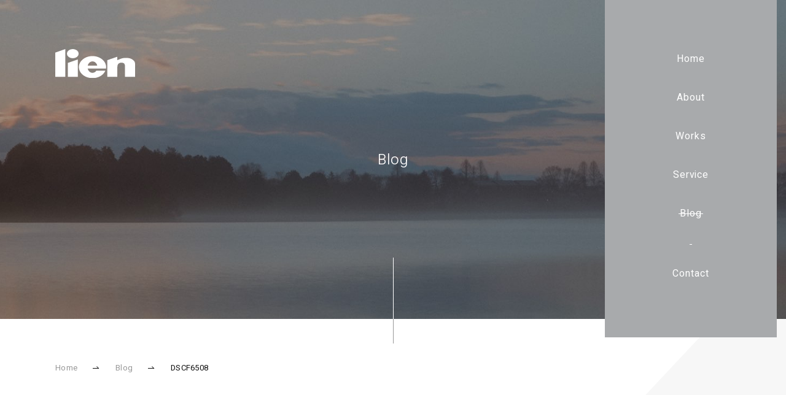

--- FILE ---
content_type: text/html; charset=UTF-8
request_url: https://lien-works.com/works/%E6%9D%B1%E5%9C%9F%E5%9C%B0%E6%B8%AC%E9%87%8F/attachment/dscf6508/
body_size: 12565
content:
<!DOCTYPE html>
<html lang="ja">
<head>
	<meta charset="utf-8" />
	<!-- Google Tag Manager -->
	<script>(function(w,d,s,l,i){w[l]=w[l]||[];w[l].push({'gtm.start':
	new Date().getTime(),event:'gtm.js'});var f=d.getElementsByTagName(s)[0],
	j=d.createElement(s),dl=l!='dataLayer'?'&l='+l:'';j.async=true;j.src=
	'https://www.googletagmanager.com/gtm.js?id='+i+dl;f.parentNode.insertBefore(j,f);
	})(window,document,'script','dataLayer','GTM-K7WB4HQ');</script>
	<!-- End Google Tag Manager -->
	<meta name="viewport" content="width=device-width, initial-scale=1.0, user-scalable=yes">
	
	<meta name="format-detection" content="telephone=no">
	<link rel="stylesheet" href="https://lien-works.com/wp/wp-content/themes/lien/common/css/reset.css">
	<link rel="stylesheet" href="https://lien-works.com/wp/wp-content/themes/lien/common/css/common.css">
	<link rel="stylesheet" href="https://lien-works.com/wp/wp-content/themes/lien/blog/css/style.css">
	<link rel="stylesheet" href="https://cdn.jsdelivr.net/npm/yakuhanjp@3.3.1/dist/css/yakuhanjp-noto.min.css">
	<link href="https://fonts.googleapis.com/css2?family=Heebo:wght@300;400;500&family=Noto+Sans+JP&display=swap" rel="stylesheet">
	<link rel="icon" type="image/vnd.microsoft.icon" href="https://lien-works.com/wp/wp-content/themes/lien/common/images/favicon.ico">
	<link rel="apple-touch-icon" href="https://lien-works.com/wp/wp-content/themes/lien/common/images/apple-touch-icon.png">
	<script src="https://ajax.googleapis.com/ajax/libs/jquery/2.1.0/jquery.min.js"></script>
	<script src="https://lien-works.com/wp/wp-content/themes/lien/common/js/common.js"></script>
	<!-- Global site tag (gtag.js) - Google Analytics -->
	<script async src="https://www.googletagmanager.com/gtag/js?id=G-WLVF9ELS4S"></script>
	<script>
		window.dataLayer = window.dataLayer || [];
		function gtag(){dataLayer.push(arguments);}
		gtag('js', new Date());

		gtag('config', 'G-WLVF9ELS4S');
	</script>
	<meta name="facebook-domain-verification" content="gj76aqvlmftzf98vsgzq14w65etcnv" />
	
		<!-- All in One SEO 4.6.5 - aioseo.com -->
		<title>DSCF6508 | lien（リアン）</title>
		<meta name="robots" content="max-image-preview:large" />
		<link rel="canonical" href="https://lien-works.com/works/%e6%9d%b1%e5%9c%9f%e5%9c%b0%e6%b8%ac%e9%87%8f/attachment/dscf6508/" />
		<meta name="generator" content="All in One SEO (AIOSEO) 4.6.5" />
		<meta property="og:locale" content="ja_JP" />
		<meta property="og:site_name" content="lien（リアン）" />
		<meta property="og:type" content="article" />
		<meta property="og:title" content="DSCF6508 | lien（リアン）" />
		<meta property="og:url" content="https://lien-works.com/works/%e6%9d%b1%e5%9c%9f%e5%9c%b0%e6%b8%ac%e9%87%8f/attachment/dscf6508/" />
		<meta property="og:image" content="https://lien-works.com/wp/wp-content/uploads/2024/07/ogb-1.jpg" />
		<meta property="og:image:secure_url" content="https://lien-works.com/wp/wp-content/uploads/2024/07/ogb-1.jpg" />
		<meta property="og:image:width" content="1200" />
		<meta property="og:image:height" content="630" />
		<meta property="article:published_time" content="2022-06-06T13:42:21+00:00" />
		<meta property="article:modified_time" content="2022-06-06T13:42:21+00:00" />
		<meta name="twitter:card" content="summary_large_image" />
		<meta name="twitter:title" content="DSCF6508 | lien（リアン）" />
		<meta name="twitter:image" content="https://lien-works.com/wp/wp-content/uploads/2024/07/ogb-1.jpg" />
		<script type="application/ld+json" class="aioseo-schema">
			{"@context":"https:\/\/schema.org","@graph":[{"@type":"BreadcrumbList","@id":"https:\/\/lien-works.com\/works\/%e6%9d%b1%e5%9c%9f%e5%9c%b0%e6%b8%ac%e9%87%8f\/attachment\/dscf6508\/#breadcrumblist","itemListElement":[{"@type":"ListItem","@id":"https:\/\/lien-works.com\/#listItem","position":1,"name":"\u5bb6","item":"https:\/\/lien-works.com\/","nextItem":"https:\/\/lien-works.com\/works\/%e6%9d%b1%e5%9c%9f%e5%9c%b0%e6%b8%ac%e9%87%8f\/attachment\/dscf6508\/#listItem"},{"@type":"ListItem","@id":"https:\/\/lien-works.com\/works\/%e6%9d%b1%e5%9c%9f%e5%9c%b0%e6%b8%ac%e9%87%8f\/attachment\/dscf6508\/#listItem","position":2,"name":"DSCF6508","previousItem":"https:\/\/lien-works.com\/#listItem"}]},{"@type":"ItemPage","@id":"https:\/\/lien-works.com\/works\/%e6%9d%b1%e5%9c%9f%e5%9c%b0%e6%b8%ac%e9%87%8f\/attachment\/dscf6508\/#itempage","url":"https:\/\/lien-works.com\/works\/%e6%9d%b1%e5%9c%9f%e5%9c%b0%e6%b8%ac%e9%87%8f\/attachment\/dscf6508\/","name":"DSCF6508 | lien\uff08\u30ea\u30a2\u30f3\uff09","inLanguage":"ja","isPartOf":{"@id":"https:\/\/lien-works.com\/#website"},"breadcrumb":{"@id":"https:\/\/lien-works.com\/works\/%e6%9d%b1%e5%9c%9f%e5%9c%b0%e6%b8%ac%e9%87%8f\/attachment\/dscf6508\/#breadcrumblist"},"author":{"@id":"https:\/\/lien-works.com\/author\/lien-2020\/#author"},"creator":{"@id":"https:\/\/lien-works.com\/author\/lien-2020\/#author"},"datePublished":"2022-06-06T22:42:21+09:00","dateModified":"2022-06-06T22:42:21+09:00"},{"@type":"Organization","@id":"https:\/\/lien-works.com\/#organization","name":"lien\uff08\u30ea\u30a2\u30f3\uff09","url":"https:\/\/lien-works.com\/"},{"@type":"Person","@id":"https:\/\/lien-works.com\/author\/lien-2020\/#author","url":"https:\/\/lien-works.com\/author\/lien-2020\/","name":"lien-2020","image":{"@type":"ImageObject","@id":"https:\/\/lien-works.com\/works\/%e6%9d%b1%e5%9c%9f%e5%9c%b0%e6%b8%ac%e9%87%8f\/attachment\/dscf6508\/#authorImage","url":"https:\/\/secure.gravatar.com\/avatar\/2dbb1b5ee6cc6683ed5b38117f5a1bec?s=96&d=mm&r=g","width":96,"height":96,"caption":"lien-2020"}},{"@type":"WebSite","@id":"https:\/\/lien-works.com\/#website","url":"https:\/\/lien-works.com\/","name":"lien\uff08\u30ea\u30a2\u30f3\uff09","inLanguage":"ja","publisher":{"@id":"https:\/\/lien-works.com\/#organization"}}]}
		</script>
		<!-- All in One SEO -->

<link rel='dns-prefetch' href='//www.googletagmanager.com' />
		<!-- This site uses the Google Analytics by MonsterInsights plugin v9.11.1 - Using Analytics tracking - https://www.monsterinsights.com/ -->
							<script src="//www.googletagmanager.com/gtag/js?id=G-DFK4FQDX0B"  data-cfasync="false" data-wpfc-render="false" type="text/javascript" async></script>
			<script data-cfasync="false" data-wpfc-render="false" type="text/javascript">
				var mi_version = '9.11.1';
				var mi_track_user = true;
				var mi_no_track_reason = '';
								var MonsterInsightsDefaultLocations = {"page_location":"https:\/\/lien-works.com\/works\/%E6%9D%B1%E5%9C%9F%E5%9C%B0%E6%B8%AC%E9%87%8F\/attachment\/dscf6508\/"};
								if ( typeof MonsterInsightsPrivacyGuardFilter === 'function' ) {
					var MonsterInsightsLocations = (typeof MonsterInsightsExcludeQuery === 'object') ? MonsterInsightsPrivacyGuardFilter( MonsterInsightsExcludeQuery ) : MonsterInsightsPrivacyGuardFilter( MonsterInsightsDefaultLocations );
				} else {
					var MonsterInsightsLocations = (typeof MonsterInsightsExcludeQuery === 'object') ? MonsterInsightsExcludeQuery : MonsterInsightsDefaultLocations;
				}

								var disableStrs = [
										'ga-disable-G-DFK4FQDX0B',
									];

				/* Function to detect opted out users */
				function __gtagTrackerIsOptedOut() {
					for (var index = 0; index < disableStrs.length; index++) {
						if (document.cookie.indexOf(disableStrs[index] + '=true') > -1) {
							return true;
						}
					}

					return false;
				}

				/* Disable tracking if the opt-out cookie exists. */
				if (__gtagTrackerIsOptedOut()) {
					for (var index = 0; index < disableStrs.length; index++) {
						window[disableStrs[index]] = true;
					}
				}

				/* Opt-out function */
				function __gtagTrackerOptout() {
					for (var index = 0; index < disableStrs.length; index++) {
						document.cookie = disableStrs[index] + '=true; expires=Thu, 31 Dec 2099 23:59:59 UTC; path=/';
						window[disableStrs[index]] = true;
					}
				}

				if ('undefined' === typeof gaOptout) {
					function gaOptout() {
						__gtagTrackerOptout();
					}
				}
								window.dataLayer = window.dataLayer || [];

				window.MonsterInsightsDualTracker = {
					helpers: {},
					trackers: {},
				};
				if (mi_track_user) {
					function __gtagDataLayer() {
						dataLayer.push(arguments);
					}

					function __gtagTracker(type, name, parameters) {
						if (!parameters) {
							parameters = {};
						}

						if (parameters.send_to) {
							__gtagDataLayer.apply(null, arguments);
							return;
						}

						if (type === 'event') {
														parameters.send_to = monsterinsights_frontend.v4_id;
							var hookName = name;
							if (typeof parameters['event_category'] !== 'undefined') {
								hookName = parameters['event_category'] + ':' + name;
							}

							if (typeof MonsterInsightsDualTracker.trackers[hookName] !== 'undefined') {
								MonsterInsightsDualTracker.trackers[hookName](parameters);
							} else {
								__gtagDataLayer('event', name, parameters);
							}
							
						} else {
							__gtagDataLayer.apply(null, arguments);
						}
					}

					__gtagTracker('js', new Date());
					__gtagTracker('set', {
						'developer_id.dZGIzZG': true,
											});
					if ( MonsterInsightsLocations.page_location ) {
						__gtagTracker('set', MonsterInsightsLocations);
					}
										__gtagTracker('config', 'G-DFK4FQDX0B', {"forceSSL":"true","link_attribution":"true"} );
										window.gtag = __gtagTracker;										(function () {
						/* https://developers.google.com/analytics/devguides/collection/analyticsjs/ */
						/* ga and __gaTracker compatibility shim. */
						var noopfn = function () {
							return null;
						};
						var newtracker = function () {
							return new Tracker();
						};
						var Tracker = function () {
							return null;
						};
						var p = Tracker.prototype;
						p.get = noopfn;
						p.set = noopfn;
						p.send = function () {
							var args = Array.prototype.slice.call(arguments);
							args.unshift('send');
							__gaTracker.apply(null, args);
						};
						var __gaTracker = function () {
							var len = arguments.length;
							if (len === 0) {
								return;
							}
							var f = arguments[len - 1];
							if (typeof f !== 'object' || f === null || typeof f.hitCallback !== 'function') {
								if ('send' === arguments[0]) {
									var hitConverted, hitObject = false, action;
									if ('event' === arguments[1]) {
										if ('undefined' !== typeof arguments[3]) {
											hitObject = {
												'eventAction': arguments[3],
												'eventCategory': arguments[2],
												'eventLabel': arguments[4],
												'value': arguments[5] ? arguments[5] : 1,
											}
										}
									}
									if ('pageview' === arguments[1]) {
										if ('undefined' !== typeof arguments[2]) {
											hitObject = {
												'eventAction': 'page_view',
												'page_path': arguments[2],
											}
										}
									}
									if (typeof arguments[2] === 'object') {
										hitObject = arguments[2];
									}
									if (typeof arguments[5] === 'object') {
										Object.assign(hitObject, arguments[5]);
									}
									if ('undefined' !== typeof arguments[1].hitType) {
										hitObject = arguments[1];
										if ('pageview' === hitObject.hitType) {
											hitObject.eventAction = 'page_view';
										}
									}
									if (hitObject) {
										action = 'timing' === arguments[1].hitType ? 'timing_complete' : hitObject.eventAction;
										hitConverted = mapArgs(hitObject);
										__gtagTracker('event', action, hitConverted);
									}
								}
								return;
							}

							function mapArgs(args) {
								var arg, hit = {};
								var gaMap = {
									'eventCategory': 'event_category',
									'eventAction': 'event_action',
									'eventLabel': 'event_label',
									'eventValue': 'event_value',
									'nonInteraction': 'non_interaction',
									'timingCategory': 'event_category',
									'timingVar': 'name',
									'timingValue': 'value',
									'timingLabel': 'event_label',
									'page': 'page_path',
									'location': 'page_location',
									'title': 'page_title',
									'referrer' : 'page_referrer',
								};
								for (arg in args) {
																		if (!(!args.hasOwnProperty(arg) || !gaMap.hasOwnProperty(arg))) {
										hit[gaMap[arg]] = args[arg];
									} else {
										hit[arg] = args[arg];
									}
								}
								return hit;
							}

							try {
								f.hitCallback();
							} catch (ex) {
							}
						};
						__gaTracker.create = newtracker;
						__gaTracker.getByName = newtracker;
						__gaTracker.getAll = function () {
							return [];
						};
						__gaTracker.remove = noopfn;
						__gaTracker.loaded = true;
						window['__gaTracker'] = __gaTracker;
					})();
									} else {
										console.log("");
					(function () {
						function __gtagTracker() {
							return null;
						}

						window['__gtagTracker'] = __gtagTracker;
						window['gtag'] = __gtagTracker;
					})();
									}
			</script>
							<!-- / Google Analytics by MonsterInsights -->
		<script type="text/javascript">
/* <![CDATA[ */
window._wpemojiSettings = {"baseUrl":"https:\/\/s.w.org\/images\/core\/emoji\/15.0.3\/72x72\/","ext":".png","svgUrl":"https:\/\/s.w.org\/images\/core\/emoji\/15.0.3\/svg\/","svgExt":".svg","source":{"concatemoji":"https:\/\/lien-works.com\/wp\/wp-includes\/js\/wp-emoji-release.min.js?ver=6.5.7"}};
/*! This file is auto-generated */
!function(i,n){var o,s,e;function c(e){try{var t={supportTests:e,timestamp:(new Date).valueOf()};sessionStorage.setItem(o,JSON.stringify(t))}catch(e){}}function p(e,t,n){e.clearRect(0,0,e.canvas.width,e.canvas.height),e.fillText(t,0,0);var t=new Uint32Array(e.getImageData(0,0,e.canvas.width,e.canvas.height).data),r=(e.clearRect(0,0,e.canvas.width,e.canvas.height),e.fillText(n,0,0),new Uint32Array(e.getImageData(0,0,e.canvas.width,e.canvas.height).data));return t.every(function(e,t){return e===r[t]})}function u(e,t,n){switch(t){case"flag":return n(e,"\ud83c\udff3\ufe0f\u200d\u26a7\ufe0f","\ud83c\udff3\ufe0f\u200b\u26a7\ufe0f")?!1:!n(e,"\ud83c\uddfa\ud83c\uddf3","\ud83c\uddfa\u200b\ud83c\uddf3")&&!n(e,"\ud83c\udff4\udb40\udc67\udb40\udc62\udb40\udc65\udb40\udc6e\udb40\udc67\udb40\udc7f","\ud83c\udff4\u200b\udb40\udc67\u200b\udb40\udc62\u200b\udb40\udc65\u200b\udb40\udc6e\u200b\udb40\udc67\u200b\udb40\udc7f");case"emoji":return!n(e,"\ud83d\udc26\u200d\u2b1b","\ud83d\udc26\u200b\u2b1b")}return!1}function f(e,t,n){var r="undefined"!=typeof WorkerGlobalScope&&self instanceof WorkerGlobalScope?new OffscreenCanvas(300,150):i.createElement("canvas"),a=r.getContext("2d",{willReadFrequently:!0}),o=(a.textBaseline="top",a.font="600 32px Arial",{});return e.forEach(function(e){o[e]=t(a,e,n)}),o}function t(e){var t=i.createElement("script");t.src=e,t.defer=!0,i.head.appendChild(t)}"undefined"!=typeof Promise&&(o="wpEmojiSettingsSupports",s=["flag","emoji"],n.supports={everything:!0,everythingExceptFlag:!0},e=new Promise(function(e){i.addEventListener("DOMContentLoaded",e,{once:!0})}),new Promise(function(t){var n=function(){try{var e=JSON.parse(sessionStorage.getItem(o));if("object"==typeof e&&"number"==typeof e.timestamp&&(new Date).valueOf()<e.timestamp+604800&&"object"==typeof e.supportTests)return e.supportTests}catch(e){}return null}();if(!n){if("undefined"!=typeof Worker&&"undefined"!=typeof OffscreenCanvas&&"undefined"!=typeof URL&&URL.createObjectURL&&"undefined"!=typeof Blob)try{var e="postMessage("+f.toString()+"("+[JSON.stringify(s),u.toString(),p.toString()].join(",")+"));",r=new Blob([e],{type:"text/javascript"}),a=new Worker(URL.createObjectURL(r),{name:"wpTestEmojiSupports"});return void(a.onmessage=function(e){c(n=e.data),a.terminate(),t(n)})}catch(e){}c(n=f(s,u,p))}t(n)}).then(function(e){for(var t in e)n.supports[t]=e[t],n.supports.everything=n.supports.everything&&n.supports[t],"flag"!==t&&(n.supports.everythingExceptFlag=n.supports.everythingExceptFlag&&n.supports[t]);n.supports.everythingExceptFlag=n.supports.everythingExceptFlag&&!n.supports.flag,n.DOMReady=!1,n.readyCallback=function(){n.DOMReady=!0}}).then(function(){return e}).then(function(){var e;n.supports.everything||(n.readyCallback(),(e=n.source||{}).concatemoji?t(e.concatemoji):e.wpemoji&&e.twemoji&&(t(e.twemoji),t(e.wpemoji)))}))}((window,document),window._wpemojiSettings);
/* ]]> */
</script>
<style id='wp-emoji-styles-inline-css' type='text/css'>

	img.wp-smiley, img.emoji {
		display: inline !important;
		border: none !important;
		box-shadow: none !important;
		height: 1em !important;
		width: 1em !important;
		margin: 0 0.07em !important;
		vertical-align: -0.1em !important;
		background: none !important;
		padding: 0 !important;
	}
</style>
<link rel='stylesheet' id='wp-block-library-css' href='https://lien-works.com/wp/wp-includes/css/dist/block-library/style.min.css?ver=6.5.7' type='text/css' media='all' />
<style id='classic-theme-styles-inline-css' type='text/css'>
/*! This file is auto-generated */
.wp-block-button__link{color:#fff;background-color:#32373c;border-radius:9999px;box-shadow:none;text-decoration:none;padding:calc(.667em + 2px) calc(1.333em + 2px);font-size:1.125em}.wp-block-file__button{background:#32373c;color:#fff;text-decoration:none}
</style>
<style id='global-styles-inline-css' type='text/css'>
body{--wp--preset--color--black: #000000;--wp--preset--color--cyan-bluish-gray: #abb8c3;--wp--preset--color--white: #ffffff;--wp--preset--color--pale-pink: #f78da7;--wp--preset--color--vivid-red: #cf2e2e;--wp--preset--color--luminous-vivid-orange: #ff6900;--wp--preset--color--luminous-vivid-amber: #fcb900;--wp--preset--color--light-green-cyan: #7bdcb5;--wp--preset--color--vivid-green-cyan: #00d084;--wp--preset--color--pale-cyan-blue: #8ed1fc;--wp--preset--color--vivid-cyan-blue: #0693e3;--wp--preset--color--vivid-purple: #9b51e0;--wp--preset--gradient--vivid-cyan-blue-to-vivid-purple: linear-gradient(135deg,rgba(6,147,227,1) 0%,rgb(155,81,224) 100%);--wp--preset--gradient--light-green-cyan-to-vivid-green-cyan: linear-gradient(135deg,rgb(122,220,180) 0%,rgb(0,208,130) 100%);--wp--preset--gradient--luminous-vivid-amber-to-luminous-vivid-orange: linear-gradient(135deg,rgba(252,185,0,1) 0%,rgba(255,105,0,1) 100%);--wp--preset--gradient--luminous-vivid-orange-to-vivid-red: linear-gradient(135deg,rgba(255,105,0,1) 0%,rgb(207,46,46) 100%);--wp--preset--gradient--very-light-gray-to-cyan-bluish-gray: linear-gradient(135deg,rgb(238,238,238) 0%,rgb(169,184,195) 100%);--wp--preset--gradient--cool-to-warm-spectrum: linear-gradient(135deg,rgb(74,234,220) 0%,rgb(151,120,209) 20%,rgb(207,42,186) 40%,rgb(238,44,130) 60%,rgb(251,105,98) 80%,rgb(254,248,76) 100%);--wp--preset--gradient--blush-light-purple: linear-gradient(135deg,rgb(255,206,236) 0%,rgb(152,150,240) 100%);--wp--preset--gradient--blush-bordeaux: linear-gradient(135deg,rgb(254,205,165) 0%,rgb(254,45,45) 50%,rgb(107,0,62) 100%);--wp--preset--gradient--luminous-dusk: linear-gradient(135deg,rgb(255,203,112) 0%,rgb(199,81,192) 50%,rgb(65,88,208) 100%);--wp--preset--gradient--pale-ocean: linear-gradient(135deg,rgb(255,245,203) 0%,rgb(182,227,212) 50%,rgb(51,167,181) 100%);--wp--preset--gradient--electric-grass: linear-gradient(135deg,rgb(202,248,128) 0%,rgb(113,206,126) 100%);--wp--preset--gradient--midnight: linear-gradient(135deg,rgb(2,3,129) 0%,rgb(40,116,252) 100%);--wp--preset--font-size--small: 13px;--wp--preset--font-size--medium: 20px;--wp--preset--font-size--large: 36px;--wp--preset--font-size--x-large: 42px;--wp--preset--spacing--20: 0.44rem;--wp--preset--spacing--30: 0.67rem;--wp--preset--spacing--40: 1rem;--wp--preset--spacing--50: 1.5rem;--wp--preset--spacing--60: 2.25rem;--wp--preset--spacing--70: 3.38rem;--wp--preset--spacing--80: 5.06rem;--wp--preset--shadow--natural: 6px 6px 9px rgba(0, 0, 0, 0.2);--wp--preset--shadow--deep: 12px 12px 50px rgba(0, 0, 0, 0.4);--wp--preset--shadow--sharp: 6px 6px 0px rgba(0, 0, 0, 0.2);--wp--preset--shadow--outlined: 6px 6px 0px -3px rgba(255, 255, 255, 1), 6px 6px rgba(0, 0, 0, 1);--wp--preset--shadow--crisp: 6px 6px 0px rgba(0, 0, 0, 1);}:where(.is-layout-flex){gap: 0.5em;}:where(.is-layout-grid){gap: 0.5em;}body .is-layout-flex{display: flex;}body .is-layout-flex{flex-wrap: wrap;align-items: center;}body .is-layout-flex > *{margin: 0;}body .is-layout-grid{display: grid;}body .is-layout-grid > *{margin: 0;}:where(.wp-block-columns.is-layout-flex){gap: 2em;}:where(.wp-block-columns.is-layout-grid){gap: 2em;}:where(.wp-block-post-template.is-layout-flex){gap: 1.25em;}:where(.wp-block-post-template.is-layout-grid){gap: 1.25em;}.has-black-color{color: var(--wp--preset--color--black) !important;}.has-cyan-bluish-gray-color{color: var(--wp--preset--color--cyan-bluish-gray) !important;}.has-white-color{color: var(--wp--preset--color--white) !important;}.has-pale-pink-color{color: var(--wp--preset--color--pale-pink) !important;}.has-vivid-red-color{color: var(--wp--preset--color--vivid-red) !important;}.has-luminous-vivid-orange-color{color: var(--wp--preset--color--luminous-vivid-orange) !important;}.has-luminous-vivid-amber-color{color: var(--wp--preset--color--luminous-vivid-amber) !important;}.has-light-green-cyan-color{color: var(--wp--preset--color--light-green-cyan) !important;}.has-vivid-green-cyan-color{color: var(--wp--preset--color--vivid-green-cyan) !important;}.has-pale-cyan-blue-color{color: var(--wp--preset--color--pale-cyan-blue) !important;}.has-vivid-cyan-blue-color{color: var(--wp--preset--color--vivid-cyan-blue) !important;}.has-vivid-purple-color{color: var(--wp--preset--color--vivid-purple) !important;}.has-black-background-color{background-color: var(--wp--preset--color--black) !important;}.has-cyan-bluish-gray-background-color{background-color: var(--wp--preset--color--cyan-bluish-gray) !important;}.has-white-background-color{background-color: var(--wp--preset--color--white) !important;}.has-pale-pink-background-color{background-color: var(--wp--preset--color--pale-pink) !important;}.has-vivid-red-background-color{background-color: var(--wp--preset--color--vivid-red) !important;}.has-luminous-vivid-orange-background-color{background-color: var(--wp--preset--color--luminous-vivid-orange) !important;}.has-luminous-vivid-amber-background-color{background-color: var(--wp--preset--color--luminous-vivid-amber) !important;}.has-light-green-cyan-background-color{background-color: var(--wp--preset--color--light-green-cyan) !important;}.has-vivid-green-cyan-background-color{background-color: var(--wp--preset--color--vivid-green-cyan) !important;}.has-pale-cyan-blue-background-color{background-color: var(--wp--preset--color--pale-cyan-blue) !important;}.has-vivid-cyan-blue-background-color{background-color: var(--wp--preset--color--vivid-cyan-blue) !important;}.has-vivid-purple-background-color{background-color: var(--wp--preset--color--vivid-purple) !important;}.has-black-border-color{border-color: var(--wp--preset--color--black) !important;}.has-cyan-bluish-gray-border-color{border-color: var(--wp--preset--color--cyan-bluish-gray) !important;}.has-white-border-color{border-color: var(--wp--preset--color--white) !important;}.has-pale-pink-border-color{border-color: var(--wp--preset--color--pale-pink) !important;}.has-vivid-red-border-color{border-color: var(--wp--preset--color--vivid-red) !important;}.has-luminous-vivid-orange-border-color{border-color: var(--wp--preset--color--luminous-vivid-orange) !important;}.has-luminous-vivid-amber-border-color{border-color: var(--wp--preset--color--luminous-vivid-amber) !important;}.has-light-green-cyan-border-color{border-color: var(--wp--preset--color--light-green-cyan) !important;}.has-vivid-green-cyan-border-color{border-color: var(--wp--preset--color--vivid-green-cyan) !important;}.has-pale-cyan-blue-border-color{border-color: var(--wp--preset--color--pale-cyan-blue) !important;}.has-vivid-cyan-blue-border-color{border-color: var(--wp--preset--color--vivid-cyan-blue) !important;}.has-vivid-purple-border-color{border-color: var(--wp--preset--color--vivid-purple) !important;}.has-vivid-cyan-blue-to-vivid-purple-gradient-background{background: var(--wp--preset--gradient--vivid-cyan-blue-to-vivid-purple) !important;}.has-light-green-cyan-to-vivid-green-cyan-gradient-background{background: var(--wp--preset--gradient--light-green-cyan-to-vivid-green-cyan) !important;}.has-luminous-vivid-amber-to-luminous-vivid-orange-gradient-background{background: var(--wp--preset--gradient--luminous-vivid-amber-to-luminous-vivid-orange) !important;}.has-luminous-vivid-orange-to-vivid-red-gradient-background{background: var(--wp--preset--gradient--luminous-vivid-orange-to-vivid-red) !important;}.has-very-light-gray-to-cyan-bluish-gray-gradient-background{background: var(--wp--preset--gradient--very-light-gray-to-cyan-bluish-gray) !important;}.has-cool-to-warm-spectrum-gradient-background{background: var(--wp--preset--gradient--cool-to-warm-spectrum) !important;}.has-blush-light-purple-gradient-background{background: var(--wp--preset--gradient--blush-light-purple) !important;}.has-blush-bordeaux-gradient-background{background: var(--wp--preset--gradient--blush-bordeaux) !important;}.has-luminous-dusk-gradient-background{background: var(--wp--preset--gradient--luminous-dusk) !important;}.has-pale-ocean-gradient-background{background: var(--wp--preset--gradient--pale-ocean) !important;}.has-electric-grass-gradient-background{background: var(--wp--preset--gradient--electric-grass) !important;}.has-midnight-gradient-background{background: var(--wp--preset--gradient--midnight) !important;}.has-small-font-size{font-size: var(--wp--preset--font-size--small) !important;}.has-medium-font-size{font-size: var(--wp--preset--font-size--medium) !important;}.has-large-font-size{font-size: var(--wp--preset--font-size--large) !important;}.has-x-large-font-size{font-size: var(--wp--preset--font-size--x-large) !important;}
.wp-block-navigation a:where(:not(.wp-element-button)){color: inherit;}
:where(.wp-block-post-template.is-layout-flex){gap: 1.25em;}:where(.wp-block-post-template.is-layout-grid){gap: 1.25em;}
:where(.wp-block-columns.is-layout-flex){gap: 2em;}:where(.wp-block-columns.is-layout-grid){gap: 2em;}
.wp-block-pullquote{font-size: 1.5em;line-height: 1.6;}
</style>
<link rel='stylesheet' id='contact-form-7-css' href='https://lien-works.com/wp/wp-content/plugins/contact-form-7/includes/css/styles.css?ver=5.9.6' type='text/css' media='all' />
<link rel='stylesheet' id='woocommerce-layout-css' href='https://lien-works.com/wp/wp-content/plugins/woocommerce/assets/css/woocommerce-layout.css?ver=9.0.3' type='text/css' media='all' />
<link rel='stylesheet' id='woocommerce-smallscreen-css' href='https://lien-works.com/wp/wp-content/plugins/woocommerce/assets/css/woocommerce-smallscreen.css?ver=9.0.3' type='text/css' media='only screen and (max-width: 768px)' />
<link rel='stylesheet' id='woocommerce-general-css' href='https://lien-works.com/wp/wp-content/plugins/woocommerce/assets/css/woocommerce.css?ver=9.0.3' type='text/css' media='all' />
<style id='woocommerce-inline-inline-css' type='text/css'>
.woocommerce form .form-row .required { visibility: visible; }
</style>
<script type="text/javascript" id="woocommerce-google-analytics-integration-gtag-js-after">
/* <![CDATA[ */
/* Google Analytics for WooCommerce (gtag.js) */
					window.dataLayer = window.dataLayer || [];
					function gtag(){dataLayer.push(arguments);}
					// Set up default consent state.
					for ( const mode of [{"analytics_storage":"denied","ad_storage":"denied","ad_user_data":"denied","ad_personalization":"denied","region":["AT","BE","BG","HR","CY","CZ","DK","EE","FI","FR","DE","GR","HU","IS","IE","IT","LV","LI","LT","LU","MT","NL","NO","PL","PT","RO","SK","SI","ES","SE","GB","CH"]}] || [] ) {
						gtag( "consent", "default", { "wait_for_update": 500, ...mode } );
					}
					gtag("js", new Date());
					gtag("set", "developer_id.dOGY3NW", true);
					gtag("config", "G-R08QJZ8CL3", {"track_404":true,"allow_google_signals":true,"logged_in":false,"linker":{"domains":[],"allow_incoming":false},"custom_map":{"dimension1":"logged_in"}});
/* ]]> */
</script>
<script type="text/javascript" src="https://lien-works.com/wp/wp-content/plugins/google-analytics-for-wordpress/assets/js/frontend-gtag.min.js?ver=9.11.1" id="monsterinsights-frontend-script-js" async="async" data-wp-strategy="async"></script>
<script data-cfasync="false" data-wpfc-render="false" type="text/javascript" id='monsterinsights-frontend-script-js-extra'>/* <![CDATA[ */
var monsterinsights_frontend = {"js_events_tracking":"true","download_extensions":"doc,pdf,ppt,zip,xls,docx,pptx,xlsx","inbound_paths":"[{\"path\":\"\\\/go\\\/\",\"label\":\"affiliate\"},{\"path\":\"\\\/recommend\\\/\",\"label\":\"affiliate\"}]","home_url":"https:\/\/lien-works.com","hash_tracking":"false","v4_id":"G-DFK4FQDX0B"};/* ]]> */
</script>
<script type="text/javascript" src="https://lien-works.com/wp/wp-includes/js/jquery/jquery.min.js?ver=3.7.1" id="jquery-core-js"></script>
<script type="text/javascript" src="https://lien-works.com/wp/wp-includes/js/jquery/jquery-migrate.min.js?ver=3.4.1" id="jquery-migrate-js"></script>
<script type="text/javascript" src="https://lien-works.com/wp/wp-content/plugins/woocommerce/assets/js/jquery-blockui/jquery.blockUI.min.js?ver=2.7.0-wc.9.0.3" id="jquery-blockui-js" defer="defer" data-wp-strategy="defer"></script>
<script type="text/javascript" id="wc-add-to-cart-js-extra">
/* <![CDATA[ */
var wc_add_to_cart_params = {"ajax_url":"\/wp\/wp-admin\/admin-ajax.php","wc_ajax_url":"\/?wc-ajax=%%endpoint%%","i18n_view_cart":"\u304a\u8cb7\u3044\u7269\u30ab\u30b4\u3092\u8868\u793a","cart_url":"https:\/\/lien-works.com\/cart\/","is_cart":"","cart_redirect_after_add":"no"};
/* ]]> */
</script>
<script type="text/javascript" src="https://lien-works.com/wp/wp-content/plugins/woocommerce/assets/js/frontend/add-to-cart.min.js?ver=9.0.3" id="wc-add-to-cart-js" defer="defer" data-wp-strategy="defer"></script>
<script type="text/javascript" src="https://lien-works.com/wp/wp-content/plugins/woocommerce/assets/js/js-cookie/js.cookie.min.js?ver=2.1.4-wc.9.0.3" id="js-cookie-js" defer="defer" data-wp-strategy="defer"></script>
<script type="text/javascript" id="woocommerce-js-extra">
/* <![CDATA[ */
var woocommerce_params = {"ajax_url":"\/wp\/wp-admin\/admin-ajax.php","wc_ajax_url":"\/?wc-ajax=%%endpoint%%"};
/* ]]> */
</script>
<script type="text/javascript" src="https://lien-works.com/wp/wp-content/plugins/woocommerce/assets/js/frontend/woocommerce.min.js?ver=9.0.3" id="woocommerce-js" defer="defer" data-wp-strategy="defer"></script>
<link rel="https://api.w.org/" href="https://lien-works.com/wp-json/" /><link rel="alternate" type="application/json" href="https://lien-works.com/wp-json/wp/v2/media/562" /><link rel="EditURI" type="application/rsd+xml" title="RSD" href="https://lien-works.com/wp/xmlrpc.php?rsd" />
<meta name="generator" content="WordPress 6.5.7" />
<meta name="generator" content="WooCommerce 9.0.3" />
<link rel='shortlink' href='https://lien-works.com/?p=562' />
<link rel="alternate" type="application/json+oembed" href="https://lien-works.com/wp-json/oembed/1.0/embed?url=https%3A%2F%2Flien-works.com%2Fworks%2F%25e6%259d%25b1%25e5%259c%259f%25e5%259c%25b0%25e6%25b8%25ac%25e9%2587%258f%2Fattachment%2Fdscf6508%2F" />
<link rel="alternate" type="text/xml+oembed" href="https://lien-works.com/wp-json/oembed/1.0/embed?url=https%3A%2F%2Flien-works.com%2Fworks%2F%25e6%259d%25b1%25e5%259c%259f%25e5%259c%25b0%25e6%25b8%25ac%25e9%2587%258f%2Fattachment%2Fdscf6508%2F&#038;format=xml" />
	<noscript><style>.woocommerce-product-gallery{ opacity: 1 !important; }</style></noscript>
	<link rel="icon" href="https://lien-works.com/wp/wp-content/uploads/2024/03/cropped-8089e50294910c6cb163e5cb54ad137b-scaled-1-32x32.jpg" sizes="32x32" />
<link rel="icon" href="https://lien-works.com/wp/wp-content/uploads/2024/03/cropped-8089e50294910c6cb163e5cb54ad137b-scaled-1-192x192.jpg" sizes="192x192" />
<link rel="apple-touch-icon" href="https://lien-works.com/wp/wp-content/uploads/2024/03/cropped-8089e50294910c6cb163e5cb54ad137b-scaled-1-180x180.jpg" />
<meta name="msapplication-TileImage" content="https://lien-works.com/wp/wp-content/uploads/2024/03/cropped-8089e50294910c6cb163e5cb54ad137b-scaled-1-270x270.jpg" />
<style id="wpforms-css-vars-root">
				:root {
					--wpforms-field-border-radius: 3px;
--wpforms-field-border-style: solid;
--wpforms-field-border-size: 1px;
--wpforms-field-background-color: #ffffff;
--wpforms-field-border-color: rgba( 0, 0, 0, 0.25 );
--wpforms-field-border-color-spare: rgba( 0, 0, 0, 0.25 );
--wpforms-field-text-color: rgba( 0, 0, 0, 0.7 );
--wpforms-field-menu-color: #ffffff;
--wpforms-label-color: rgba( 0, 0, 0, 0.85 );
--wpforms-label-sublabel-color: rgba( 0, 0, 0, 0.55 );
--wpforms-label-error-color: #d63637;
--wpforms-button-border-radius: 3px;
--wpforms-button-border-style: none;
--wpforms-button-border-size: 1px;
--wpforms-button-background-color: #066aab;
--wpforms-button-border-color: #066aab;
--wpforms-button-text-color: #ffffff;
--wpforms-page-break-color: #066aab;
--wpforms-background-image: none;
--wpforms-background-position: center center;
--wpforms-background-repeat: no-repeat;
--wpforms-background-size: cover;
--wpforms-background-width: 100px;
--wpforms-background-height: 100px;
--wpforms-background-color: rgba( 0, 0, 0, 0 );
--wpforms-background-url: none;
--wpforms-container-padding: 0px;
--wpforms-container-border-style: none;
--wpforms-container-border-width: 1px;
--wpforms-container-border-color: #000000;
--wpforms-container-border-radius: 3px;
--wpforms-field-size-input-height: 43px;
--wpforms-field-size-input-spacing: 15px;
--wpforms-field-size-font-size: 16px;
--wpforms-field-size-line-height: 19px;
--wpforms-field-size-padding-h: 14px;
--wpforms-field-size-checkbox-size: 16px;
--wpforms-field-size-sublabel-spacing: 5px;
--wpforms-field-size-icon-size: 1;
--wpforms-label-size-font-size: 16px;
--wpforms-label-size-line-height: 19px;
--wpforms-label-size-sublabel-font-size: 14px;
--wpforms-label-size-sublabel-line-height: 17px;
--wpforms-button-size-font-size: 17px;
--wpforms-button-size-height: 41px;
--wpforms-button-size-padding-h: 15px;
--wpforms-button-size-margin-top: 10px;
--wpforms-container-shadow-size-box-shadow: none;

				}
			</style></head>
<body id="blog" class="under detail">

	<!-- Google Tag Manager (noscript) -->
	<noscript><iframe src="https://www.googletagmanager.com/ns.html?id=GTM-K7WB4HQ"
	height="0" width="0" style="display:none;visibility:hidden"></iframe></noscript>
	<!-- End Google Tag Manager (noscript) -->

	<p class="loading-img"><img src="https://lien-works.com/wp/wp-content/themes/lien/common/images/loading.gif" alt=""></p>

	<!-- contents-wrap -->
	<div id="contents-wrap">

		<!-- header -->
		<header id="header">

			<!-- header-nav-sp -->
			<nav class="sp">
				<div class="header-nav-sp">
					<div class="slide-menu-btn">
						<a class="menu-trigger" href="">
							<span></span>
							<span></span>
						</a>
					</div>
					<div class="slide-menu-nav">
						<ul class="gnav">
							<li class="gnav01"><a href="/">Home</a></li>
							<li class="gnav02"><a href="/about/">About</a></li>
							<li class="gnav03"><a href="/works/">Works</a></li>
							<li class="gnav04"><a href="/service/">Service</a></li>
							<li class="gnav05"><a href="/blog/">Blog</a></li>
							<li class="gnav06"><a href="/contact/">Contact</a></li>
						</ul>
					</div>
				</div>
			</nav><!-- /header-nav-sp -->

			<!-- header-logo -->
			<h1 class="header-logo">
				<a href="/"><img src="https://lien-works.com/wp/wp-content/themes/lien/common/images/header-logo.svg" alt="lien"></a>
			</h1>

			<!-- page-ttl-area -->
			<section class="page-ttl-area">
				<h2 class="page-ttl"><span>Blog</span></h2>
			</section>

			<!-- header-nav-pc -->
			<nav class="header-gnav-pc pc">
				<div class="header-gnav-pc-inner">
					<ul class="header-gnav-pc-list">
						<li class="gnav01"><a href="/">Home</a></li>
						<li class="gnav02"><a href="/about/">About</a></li>
						<li class="gnav03"><a href="/works/">Works</a></li>
						<li class="gnav04"><a href="/service/">Service</a></li>
						<li class="gnav05"><a href="/blog/">Blog</a></li>
						<li class="gnav06"><a href="/contact/">Contact</a></li>
					</ul>
				</div>
			</nav>

		</header><!-- /header -->


		<!-- breadcrumbs-area -->
		<div class="breadcrumbs-area">
			<ul class="breadcrumbs-list"><!-- 
				 --><li><a href="/">Home</a></li><!-- 
				 --><li><a href="/blog/">Blog</a></li><!-- 
				 --><li><span>DSCF6508</span></li><!-- 
			 --></ul>
		</div>


		<!-- contents -->
		<div id="contents">

			<!-- blog-cont -->
			<section class="blog-cont">

				<!-- blog-main -->
				<div class="blog-main">

					<div class="blog-detail-cont">
						<p class="blog-detail-date">2022.6.6</p>
						<p class="blog-detail-category"></p>
						<h3 class="blog-detail-ttl">DSCF6508</h3>

						<div class="blog-detail-body">
															<p class="attachment"><a href='https://lien-works.com/wp/wp-content/uploads/2022/06/DSCF6508-scaled.jpg'><img fetchpriority="high" decoding="async" width="549" height="412" src="https://lien-works.com/wp/wp-content/uploads/2022/06/DSCF6508-549x412.jpg" class="attachment-medium size-medium" alt="" srcset="https://lien-works.com/wp/wp-content/uploads/2022/06/DSCF6508-549x412.jpg 549w, https://lien-works.com/wp/wp-content/uploads/2022/06/DSCF6508-768x576.jpg 768w, https://lien-works.com/wp/wp-content/uploads/2022/06/DSCF6508-1536x1152.jpg 1536w, https://lien-works.com/wp/wp-content/uploads/2022/06/DSCF6508-2048x1536.jpg 2048w" sizes="(max-width: 549px) 100vw, 549px" /></a></p>
													</div>
					</div>

					<!-- page-nation -->
					<ul class="page-nation-detail">
						<li class="prev-btn"><a href="https://lien-works.com/works/%e6%9d%b1%e5%9c%9f%e5%9c%b0%e6%b8%ac%e9%87%8f/" rel="prev">prev</a></li>
						<li class="back-btn"><a href="/blog/">back</a></li>
						<li class="next-btn"></li>
					</ul>

				</div><!-- /blog-main -->


				<!-- blog-side -->
				<div class="blog-side">

					<!-- Recent Article -->
					<div class="blog-side-link">
						<p class="blog-side-link-ttl">Recent Article</p>
						<ul class="blog-side-link-list">
								<li><a href='https://lien-works.com/blog/shooting/zizocorporate/'>「真面目」と「遊び」の間を目指したZIZOコーポレートサイトの撮影を振り返る（対談記事：ZIZO × lien北村）</a></li>
	<li><a href='https://lien-works.com/blog/shooting/beacon-in-the-city-collaborate-with-always-listening-by-audio-technica%ef%bc%8823-6-25%ef%bc%89/'>BEACON IN THE CITY collaborate with Always Listening by Audio-Technica（23.6.25）</a></li>
	<li><a href='https://lien-works.com/blog/news/resolution/'>Resolution</a></li>
	<li><a href='https://lien-works.com/blog/underline/'>写真が生み出すWebサイトの力とその制作プロセス（対談記事：UNDERLINE徳田 × lien北村）</a></li>
	<li><a href='https://lien-works.com/blog/%ef%bc%92%ef%bc%90%ef%bc%92%ef%bc%92%e3%81%be%e3%81%a8%e3%82%81/'>２０２２まとめ</a></li>
						</ul>
					</div>

					<!-- Category -->
					<div class="blog-side-link">
						<p class="blog-side-link-ttl">Category</p>
						<ul class="blog-side-link-list">
															<ul class="news-side-link-list">
										<li class="cat-item cat-item-3"><a href="https://lien-works.com/blog/">Blog</a>
<ul class='children'>
	<li class="cat-item cat-item-13"><a href="https://lien-works.com/blog/%e3%82%a4%e3%83%b3%e3%82%bf%e3%83%93%e3%83%a5%e3%83%bc-blog/">インタビュー</a>
</li>
	<li class="cat-item cat-item-4"><a href="https://lien-works.com/blog/works/">実績について</a>
</li>
	<li class="cat-item cat-item-1"><a href="https://lien-works.com/blog/shooting/">撮影について</a>
</li>
	<li class="cat-item cat-item-5"><a href="https://lien-works.com/blog/news/">お知らせ</a>
</li>
</ul>
</li>
								</ul>
													</ul>
					</div>
					
				</div><!-- /blog-side -->

			</section><!-- /blog-cont -->
			


			<!-- contact-sec -->
						<section class="contact-sec">

				<div class="contact-sec-ttl-area">
					<h2 class="contact-sec-ttl">Contact</h2>
					<p class="contact-sec-ttl-lead">制作についてのお問い合わせは<br>フォームよりお願いいたします。</p>
				</div>

				<div class="contact-sec-btn-area">
					<a href="/contact/" class="contact-form-btn">Contact Form</a>
					<a href="https://www.instagram.com/lien.works/" class="contact-instagram-btn" target="_blank"><img src="https://lien-works.com/wp/wp-content/themes/lien/common/images/contact-icon-instagram.svg" alt="" class="contact-btn-instagram-icon">Instagram</a>
					<p class="contact-instagram-text">Instagram ダイレクトメッセージ機能からのお問い合わせも可能です。</p>
				</div>
				
			</section>
			<!-- /contact-sec -->


		</div><!-- /contents -->


		<!-- footer -->
				<footer id="footer">

			<!-- footer-inner -->
			<div class="footer-inner">

				<!-- page-top -->
				<a href="#header" class="page-top"></a>

				<div class="footer-logo-area">
					<a href="/" class="footer-logo"><img src="https://lien-works.com/wp/wp-content/themes/lien/common/images/footer-logo.svg" alt="lien"></a>
					<!-- <p class="footer-company-address"></p> -->
				</div>

				<!-- footer-nav-area -->
				<div class="footer-nav-area">
					<ul class="footer-nav-list">
						<li class="fnav01"><a href="/">Home</a></li>
						<li class="fnav02"><a href="/about/">About</a></li>
						<li class="fnav03"><a href="/works/">Works</a></li>
						<li class="fnav04"><a href="/service/">Service</a></li>
						<li class="fnav05"><a href="/blog/">Blog</a></li>
					</ul>
					<ul class="footer-snav-list">
						<li class="fsnav01"><a href="/contact/">Contact</a></li>
						<li class="fsnav02"><a href="https://www.instagram.com/lien.works/" target="_blank"><img src="https://lien-works.com/wp/wp-content/themes/lien/common/images/footer-icon-instagram.svg" alt="Instagram" class="footer-instagram-icon"></a></li>
					</ul>
				</div>

			</div><!-- /footer-inner -->

			<p class="copyright"><small>&copy; 2020 lien</small></p>

		</footer>		<!-- /footer -->


	</div><!-- /contents-wrap -->


<link rel='stylesheet' id='wc-blocks-style-css' href='https://lien-works.com/wp/wp-content/plugins/woocommerce/assets/client/blocks/wc-blocks.css?ver=wc-9.0.3' type='text/css' media='all' />
<script type="text/javascript" src="https://www.googletagmanager.com/gtag/js?id=G-R08QJZ8CL3" id="google-tag-manager-js" data-wp-strategy="async"></script>
<script type="text/javascript" src="https://lien-works.com/wp/wp-includes/js/dist/vendor/wp-polyfill-inert.min.js?ver=3.1.2" id="wp-polyfill-inert-js"></script>
<script type="text/javascript" src="https://lien-works.com/wp/wp-includes/js/dist/vendor/regenerator-runtime.min.js?ver=0.14.0" id="regenerator-runtime-js"></script>
<script type="text/javascript" src="https://lien-works.com/wp/wp-includes/js/dist/vendor/wp-polyfill.min.js?ver=3.15.0" id="wp-polyfill-js"></script>
<script type="text/javascript" src="https://lien-works.com/wp/wp-includes/js/dist/hooks.min.js?ver=2810c76e705dd1a53b18" id="wp-hooks-js"></script>
<script type="text/javascript" src="https://lien-works.com/wp/wp-includes/js/dist/i18n.min.js?ver=5e580eb46a90c2b997e6" id="wp-i18n-js"></script>
<script type="text/javascript" id="wp-i18n-js-after">
/* <![CDATA[ */
wp.i18n.setLocaleData( { 'text direction\u0004ltr': [ 'ltr' ] } );
/* ]]> */
</script>
<script type="text/javascript" src="https://lien-works.com/wp/wp-content/plugins/woocommerce-google-analytics-integration/assets/js/build/main.js?ver=b091c96660339cb2bb2e" id="woocommerce-google-analytics-integration-js"></script>
<script type="text/javascript" src="https://lien-works.com/wp/wp-content/plugins/contact-form-7/includes/swv/js/index.js?ver=5.9.6" id="swv-js"></script>
<script type="text/javascript" id="contact-form-7-js-extra">
/* <![CDATA[ */
var wpcf7 = {"api":{"root":"https:\/\/lien-works.com\/wp-json\/","namespace":"contact-form-7\/v1"}};
/* ]]> */
</script>
<script type="text/javascript" src="https://lien-works.com/wp/wp-content/plugins/contact-form-7/includes/js/index.js?ver=5.9.6" id="contact-form-7-js"></script>
<script type="text/javascript" src="https://lien-works.com/wp/wp-content/plugins/woocommerce/assets/js/sourcebuster/sourcebuster.min.js?ver=9.0.3" id="sourcebuster-js-js"></script>
<script type="text/javascript" id="wc-order-attribution-js-extra">
/* <![CDATA[ */
var wc_order_attribution = {"params":{"lifetime":1.0000000000000000818030539140313095458623138256371021270751953125e-5,"session":30,"base64":false,"ajaxurl":"https:\/\/lien-works.com\/wp\/wp-admin\/admin-ajax.php","prefix":"wc_order_attribution_","allowTracking":true},"fields":{"source_type":"current.typ","referrer":"current_add.rf","utm_campaign":"current.cmp","utm_source":"current.src","utm_medium":"current.mdm","utm_content":"current.cnt","utm_id":"current.id","utm_term":"current.trm","utm_source_platform":"current.plt","utm_creative_format":"current.fmt","utm_marketing_tactic":"current.tct","session_entry":"current_add.ep","session_start_time":"current_add.fd","session_pages":"session.pgs","session_count":"udata.vst","user_agent":"udata.uag"}};
/* ]]> */
</script>
<script type="text/javascript" src="https://lien-works.com/wp/wp-content/plugins/woocommerce/assets/js/frontend/order-attribution.min.js?ver=9.0.3" id="wc-order-attribution-js"></script>
<script type="text/javascript" id="woocommerce-google-analytics-integration-data-js-after">
/* <![CDATA[ */
window.ga4w = { data: {"cart":{"items":[],"coupons":[],"totals":{"currency_code":"JPY","total_price":0,"currency_minor_unit":0}}}, settings: {"tracker_function_name":"gtag","events":["purchase","add_to_cart","remove_from_cart","view_item_list","select_content","view_item","begin_checkout"],"identifier":"product_id"} }; document.dispatchEvent(new Event("ga4w:ready"));
/* ]]> */
</script>
</body>
</html>

--- FILE ---
content_type: text/css
request_url: https://lien-works.com/wp/wp-content/themes/lien/common/css/common.css
body_size: 5329
content:
@charset "utf-8";

/* common.css
----------------------------------------- */
html {
	font-size: 62.5%;
}
html,body#top {
	width: 100%;
	height: 100%;
}
body {
	font-family: YakuHanJP_Noto, 'Noto Sans JP', sans-serif;
	font-size: 1.4rem;
	color: #111;
	line-height: 1.8;
	letter-spacing: 0.06em;
	text-align: left;
	font-weight: 500;
	-webkit-text-size-adjust: 100%;
	-webkit-font-smoothing: antialiased;
	-moz-osx-font-smoothing: grayscale;
}
a {
	color: #111;
	text-decoration: none;
}
a:hover {
	color: #111;
	text-decoration: none;
}
a:focus {
}
.pc {
	display: none !important;
}
.sp {
	display: block !important;
}
input:focus, 
select:focus, 
textarea:focus {
}
img {
	width: 100%;
	height: auto;
	-webkit-backface-visibility: hidden;
}
* {
	box-sizing: border-box;
}

/* common
----------------------------------------- */
/* loading */
#contents-wrap {
	height: 100%;
	opacity: 0;
	transition: all 1.4s;
}
#contents-wrap.fade-in {
	opacity: 1;
}
.loading-img {
	position: fixed;
	top: 50%;
	left: 50%;
	width: 70px;
	height: 70px;
	margin-top: -35px;
	margin-left: -35px;
	text-align: center;
	color: #fff;
	z-index: 2;
	text-align: center;
}
.loading-img img {
	width: 100%;
	height: auto;
}

/* breadcrumbs-area */
.breadcrumbs-area {
	box-sizing: border-box;
	padding: 0 40px 0;
}
.breadcrumbs-list {
}
.breadcrumbs-list li {
	font-family: 'Heebo', sans-serif;
	font-weight: 400;
	display: inline-block;
	font-size: 1.2rem;
	line-height: 1.4;
	letter-spacing: 0.02em;
}
.breadcrumbs-list a {
	display: inline-block;
	position: relative;
	margin-right: 54px;
	color: #999;
}
.breadcrumbs-list a::before {
	display: block;
	content: '';
	position: absolute;
	top: 50%;
	right: -30px;
	width: 10px;
	height: 1px;
	background-color: #111;
}
.breadcrumbs-list a::after {
	display: block;
	content: '';
	position: absolute;
	top: 50%;
	right: -29px;
	width: 5px;
	height: 5px;
	margin-top: -2.0px;
	border-top: 1px solid #111;
	transform: rotate(45deg);
}
.breadcrumbs-list li span {
	color: #111;
}

/* page-nation */
.page-nation {
	margin-top: 70px;
	text-align: center;
}
.page-nation a,
.page-nation .current {
	font-family: 'Heebo', sans-serif;
	font-weight: 400;
	margin: 0 8px 0;
	font-size: 1.4rem;
}
.page-nation a {
}
.page-nation .current {
	color: #999;
	text-decoration: underline;
}

.page-nation-detail {
	font-family: 'Heebo', sans-serif;
	font-weight: 400;
	position: relative;
	margin: 0 auto;
	text-align: center;
	font-size: 1.3rem;
}
.prev-btn {
	position: absolute;
	top: 0;
	left: 0;
}
.prev-btn a {
	color: #999;
}
.back-btn {
}
.back-btn a {
	color: #999;
}
.next-btn {
	position: absolute;
	top: 0;
	right: 0;
}
.next-btn a {
	color: #999;
}

/* ttl */

/* link */
.sec-link-wrap {
	text-align: right;
}
.sec-link-white,
.sec-link-black {
	font-family: 'Heebo', sans-serif;
	font-weight: 400;
	position: relative;
	padding-right: 96px;
	color: #fff;
	font-size: 1.5rem;
}
.sec-link-white::before,
.sec-link-black::before {
	display: block;
	content: '';
	position: absolute;
	top: 50%;
	right: 0;
	width: 55px;
	height: 1px;
	background-color: #fff;
}
.sec-link-white::after,
.sec-link-black::after {
	display: block;
	content: '';
	position: absolute;
	top: 50%;
	right: 1px;
	width: 5px;
	height: 5px;
	margin-top: -2px;
	border-top: 1px solid #fff;
	transform: rotate(45deg);
}
.sec-link-black {
	color: #111;
}
.sec-link-black::before {
	background-color: #111;
}
.sec-link-black::after {
	border-top: 1px solid #111;
}


/* header
----------------------------------------- */
#header {
	position: relative;
}
.header-logo {
	position: absolute;
	top: 30px;
	left: 30px;
	width: 100px;
	height: auto;
	z-index: 100;
}

/* page-ttl-area */
.page-ttl-area {
	position: relative;
	display: flex;
	align-items: center;
	justify-content: center;
	height: 320px;
	margin-bottom: 50px;
}
.page-ttl {
	font-family: 'Heebo', sans-serif;
	font-weight: 300;
	font-size: 2.2rem;
	margin-top: 5px;
	color: #fff;
}

.page-ttl span {
	display: inline-block;
	opacity: 0;
	transition: opacity .8s;
	transition-delay: .5s;
}
.page-ttl.fade-in span {
	opacity: 1;
}
.page-ttl::before {
	display: block;
	content: '';
	position: absolute;
	bottom: 0;
	left: 50%;
	width: 1px;
	height: 60px;
	background-color: #fff;
	transform: scale(1, 0);
	transform-origin: left bottom;
	transition: all .8s;
}
.page-ttl::after {
	display: block;
	content: '';
	position: absolute;
	bottom: -30px;
	left: 50%;
	width: 1px;
	height: 30px;
	background-color: #999999;
	transform: scale(1, 0);
	transform-origin: left top;
	transition: all .7s;
}
.page-ttl.fade-in::before {
	transform-origin: left bottom;
	transform: scale(1, 1);
}
.page-ttl.fade-in::after {
	transform-origin: left top;
	transform: scale(1, 1);
}

/* slide-menu-btn */
.slide-menu-btn {
	position: absolute;
	top: 35px;
	right: 40px;
	z-index: 10000;
}
.slide-menu-nav {
	box-sizing: border-box;
	width: 100%;
	position: absolute;
	left: 0;
	top: 0;
	padding: 100px 0 100px;
	background-color: rgba(168,170,172,0.96);
	z-index: 9000;
	opacity: 0;
	visibility: hidden;
	transition: all .3s;
}
.slide-menu-nav.open {
	visibility: visible;
	opacity: 1;
}
.slide-menu-nav .gnav {
	text-align: center;
}
.slide-menu-nav .gnav li {
	position: relative;
	margin-bottom: 38px;
}
.slide-menu-nav li:last-child {
	margin-bottom: 0;
}
.slide-menu-nav .gnav li.gnav06 {
	padding-top: 35px;
}
.slide-menu-nav .gnav li.gnav06::before {
	display: block;
	content: '';
	position: absolute;
	top: 0;
	left: 50%;
	width: 4px;
	height: 1px;
	background-color: #fff;
	margin-left: -2px;
}

.slide-menu-nav .gnav a {
	font-family: 'Heebo', sans-serif;
	position: relative;
	display: inline-block;
	font-size: 1.6rem;
	color: #111;
	line-height: 1.0;
	letter-spacing: 0.06em;
	font-weight: 400;
	color: #fff;
}
.slide-menu-nav .gnav01 {
	padding-top: 5px;
	opacity: 0;
	transition: all .6s;
}
.slide-menu-nav .gnav02 {
	padding-top: 5px;
	opacity: 0;
	transition: all .6s;
	transition-delay: .04s;
}
.slide-menu-nav .gnav03 {
	padding-top: 5px;
	opacity: 0;
	transition: all .6s;
	transition-delay: .08s;
}
.slide-menu-nav .gnav04 {
	padding-top: 5px;
	opacity: 0;
	transition: all .6s;
	transition-delay: .12s;
}
.slide-menu-nav .gnav05 {
	padding-top: 5px;
	opacity: 0;
	transition: all .6s;
	transition-delay: .16s;
}
.slide-menu-nav .gnav06 {
	padding-top: 5px;
	opacity: 0;
	transition: all .6s;
	transition-delay: .20s;
}
.slide-menu-nav.open .gnav01,
.slide-menu-nav.open .gnav02,
.slide-menu-nav.open .gnav03,
.slide-menu-nav.open .gnav04,
.slide-menu-nav.open .gnav05,
.slide-menu-nav.open .gnav06 {
	padding-top: 0;
	opacity: 1;
}

/* menu-trigger */
.menu-trigger,
.menu-trigger span {
	display: inline-block;
	transition: all .3s;
	box-sizing: border-box;
}
.menu-trigger {
	position: relative;
	width: 28px;
	height: 28px;
}
.menu-trigger span {
	position: absolute;
	left: 0;
	width: 100%;
	height: 1px;
	background-color: #fff;
}
.menu-trigger span:nth-of-type(1) {
	top: 10px;
}
.menu-trigger span:nth-of-type(2) {
	bottom: 11px;
}
.menu-trigger.active span:nth-of-type(1) {
	-webkit-transform: translateY(3px) rotate(-45deg);
	transform: translateY(3px) rotate(-45deg);
}
.menu-trigger.active span:nth-of-type(2) {
	-webkit-transform: translateY(-3px) rotate(45deg);
	transform: translateY(-3px) rotate(45deg);
}
#top .slide-menu-nav .gnav01 a::before,
#about .slide-menu-nav .gnav02 a::before,
#works .slide-menu-nav .gnav03 a::before,
#service .slide-menu-nav .gnav04 a::before,
#blog .slide-menu-nav .gnav05 a::before,
#contact .slide-menu-nav .gnav06 a::before {
	display: block;
	content: '';
	position: absolute;
	top: 0.5em;
	left: -2%;
	width: 104%;
	height: 1px;
	background-color: #fff;
}


/* contents
----------------------------------------- */
.under #contents {
	margin-top: 60px;
}

/* form-input-tbl */
.form-input-tbl {
	width: 100%;
}
.form-input-tbl th,
.form-input-tbl td {
	display: block;
	width: 100%;
}
.form-input-tbl th {
	margin-bottom: 10px;
	font-size: 1.3rem;
	color: #111;
	letter-spacing: 0.07em;
}
.form-input-tbl td {
	margin-bottom: 20px;
	font-size: 1.4rem;
	color: #111;
}

/* form */
.input-text {
	font-family: YakuHanJP_Noto, 'Noto Sans JP', sans-serif;
	width: 100%;
	height: 42px;
	box-sizing: border-box;
	padding: 2px 8px;
	border: 1px solid #999999;
	color: #111;
	vertical-align: middle;
	font-size: 1.4rem;
}
.textarea {
	font-family: YakuHanJP_Noto, 'Noto Sans JP', sans-serif;
	box-sizing: border-box;
	width: 	100%;
	padding: 8px 8px;
	border: 1px solid #999999;
	font-size: 1.4rem;
}
.input-select {
	font-family: YakuHanJP_Noto, 'Noto Sans JP', sans-serif;
	width: 16em;
	height: 40px;
	margin-right: 5px;
	padding: 6px 8px;
	border: 1px solid #999999;
	background-color: #fff;
	color: #111;
	font-size: 1.2rem;
	line-height: 1.6;
	vertical-align: middle;
}
.submit-btn {
	font-family: YakuHanJP_Noto, 'Noto Sans JP', sans-serif;
	display: block;
	width: 	75%;
	margin: 30px auto 0;
	padding: 18px 0;
	border: 2px solid #111;
	background-color: #111;
	text-align: center;
	font-size: 1.4rem;
	color: #fff;
	letter-spacing: 0.1em;
}
.submit-btn:hover {
}
input[type="button"],input[type="submit"] {
	-webkit-appearance: none;
	-moz-appearance: none;
	appearance: none;
}
input[type="text"],
input[type="button"],
input[type="email"],
input[type="submit"],
textarea {
    -webkit-appearance: none;
    -moz-appearance: none;
    appearance: none;
	border-radius: 0;
}

input[type="email"]:focus, input[type="number"]:focus, input[type="search"]:focus, input[type="text"]:focus, input[type="tel"]:focus, input[type="url"]:focus, textarea:focus, select:focus {
	border: 1px solid #111;
	outline: 0;
}
button[type="submit"]:focus {
	background-color: #fff;
	color: #111;
	outline: 0;
}
.required-input-mark {
	color: #ff0000;
}
.form-alert-text {
	margin-bottom: 40px;
	font-size: 1.2rem;
	text-indent: -1em;
	margin-left: 1em;
	line-height: 1.6;
}

/* works-sec-list */
.works-sec-list {
	margin-bottom: 60px;
	padding: 0 20px;
}
.works-sec-list li {
	margin-bottom: 50px;
}
.works-sec-list li:last-child {
	margin-bottom: 0;
}
.works-sec-list .works-img {
	margin-bottom: 16px;
}
.works-info {
	padding: 0 10px;
}
.works-sec-list .works-category {
	margin-bottom: 5px;
}
.works-sec-list .works-category a {
	font-family: 'Heebo', sans-serif;
	font-weight: 400;
	display: inline-block;
	margin-right: 5px;
	padding: 0 8px;
	border: 1px solid #ddd;
	border-radius: 100px;
	font-size: 11px;
	color: #666;
	line-height: 1.6;
}
.works-sec-list .works-category a:last-child {
	margin-right: 0;
}
.works-sec-list .works-name {
	margin-bottom: 3px;
	font-size: 1.8rem;
	letter-spacing: 0.03em;
}
.works-sec-list .works-member {
	font-family: 'Heebo', sans-serif;
	font-weight: 400;
	font-size: 1.2rem;
}

/* contact-sec */
.contact-sec {
	background: url(../images/contact-bg_sp.jpg) center center no-repeat;
	background-size: cover;
	padding: 0 40px 65px;
}
.contact-sec-ttl-area {
	position: relative;
	margin-bottom: 70px;
	padding: 76px 0 0 50px;
	color: #fff;
}
.contact-sec-ttl-area::before {
	display: block;
	content: '';
	position: absolute;
	top: -50px;
	left: 0;
	width: 1px;
	height: 50px;
	background-color: #999;
}
.contact-sec-ttl-area::after {
	display: block;
	content: '';
	position: absolute;
	top: 0;
	left: 0;
	width: 1px;
	height: 190px;
	background-color: #fff;
}
.contact-sec-ttl {
	font-family: 'Heebo', sans-serif;
	font-weight: 300;
	margin-bottom: 10px;
	font-size: 2.8rem;
}
.contact-sec-ttl-lead {
	font-size: 1.2rem;
	line-height: 2.2;
}
.contact-sec-btn-area {
}
.contact-form-btn {
	font-family: 'Heebo', sans-serif;
	font-weight: 400;
	display: block;
	position: relative;
	margin-bottom: 20px;
	padding: 34px 30px 34px 40px;
	border: 1px solid #fff;
	color: #fff;
	font-size: 1.6rem;
}
.contact-form-btn:hover {
	color: #fff;
}
.contact-form-btn::before {
	display: block;
	content: '';
	position: absolute;
	top: 50%;
	right: 28px;
	width: 30px;
	height: 1px;
	background-color: #fff;
}
.contact-form-btn::after {
	display: block;
	content: '';
	position: absolute;
	top: 50%;
	right: 29px;
	width: 5px;
	height: 5px;
	margin-top: -2px;
	border-top: 1px solid #fff;
	transform: rotate(45deg);
}
.contact-instagram-btn {
	font-family: 'Heebo', sans-serif;
	font-weight: 400;
	display: block;
	position: relative;
	margin-bottom: 10px;
	padding: 34px 30px 34px 40px;
	border: 1px solid #fff;
	color: #fff;
	font-size: 1.4rem;
}
.contact-instagram-btn:hover {
	color: #fff;
}
.contact-btn-instagram-icon {
	width: 22px;
	height: 22px;
	margin-right: 20px;
}
.contact-instagram-btn::before {
	display: block;
	content: '';
	position: absolute;
	top: 50%;
	right: 28px;
	width: 30px;
	height: 1px;
	background-color: #fff;
}
.contact-instagram-btn::after {
	display: block;
	content: '';
	position: absolute;
	top: 50%;
	right: 29px;
	width: 5px;
	height: 5px;
	margin-top: -2px;
	border-top: 1px solid #fff;
	transform: rotate(45deg);
}
.contact-instagram-text {
	color: #fff;
	font-size: 1.1rem;
}



/* footer
----------------------------------------- */
#footer {
	padding: 128px 50px 0;
}
.footer-inner {
	position: relative;
	padding-bottom: 60px;
	background-color: #F7F7F7;
}
.page-top {
	display: inline-block;
	position: absolute;
	top: -28px;
	right: 14px;
	width: 30px;
	height: 55px;
	background-color: transparent;
}
.page-top::before {
	display: block;
	content: '';
	position: absolute;
	top: 0;
	right: 14px;
	width: 1px;
	height: 55px;
	background-color: #111;
}
.page-top::after {
	display: block;
	content: '';
	position: absolute;
	top: 0;
	right: 12px;
	width: 5px;
	height: 5px;
	border-top: 1px solid #111;
	transform: rotate(45deg);
}
.footer-logo-area {
	position: absolute;
	top: -20px;
	left: -20px;
}
.footer-logo {
	display: inline-block;
	margin-bottom: 15px;
}
.footer-logo img {
	width: 100px;
	height: auto;
}
.footer-company-address {
	font-size: 1.1rem;
}
.footer-nav-area {
	padding: 136px 0 0 40px;
}
.footer-nav-list {
	margin-bottom: 40px;
}
.footer-nav-list li {
	margin-bottom: 20px;
}
.footer-nav-list li:last-child {
	margin-bottom: 0;
}
.footer-nav-list a,
.footer-snav-list a {
	font-family: 'Heebo', sans-serif;
	position: relative;
	display: inline-block;
	font-size: 1.4rem;
	color: #111;
	line-height: 1.0;
	letter-spacing: 0.06em;
	font-weight: 400;
}

#top .footer-nav-list .fnav01 a::before,
#about .footer-nav-list .fnav02 a::before,
#works .footer-nav-list .fnav03 a::before,
#service .footer-nav-list .fnav04 a::before,
#blog .footer-nav-list .fnav05 a::before,
#contact .footer-snav-list .fsnav01 a::before {
	display: block;
	content: '';
	position: absolute;
	top: 0.5em;
	left: -2%;
	width: 104%;
	height: 1px;
	background-color: #111;
}


.footer-snav-list {
}
.footer-snav-list li {
	margin-bottom: 28px;
}
.footer-snav-list li:last-child {
	margin-bottom: 0;
}
.footer-instagram-icon {
	width: 22px;
	height: 22px;
}
.copyright {
	font-family: 'Heebo', sans-serif;
	font-weight: 400;
	padding: 30px 0;
	font-size: 1.0rem;
}



















































/* tablet 560px - 959px */
@media only screen and (min-width: 560px) {

/* common
----------------------------------------- */
/* ttl */

/* link */
.sec-link-wrap {
	text-align: right;
}
.sec-link-white,
.sec-link-black {
	font-family: 'Heebo', sans-serif;
	font-weight: 400;
	position: relative;
	padding-right: 96px;
	color: #fff;
	font-size: 1.5rem;
}
.sec-link-white::before,
.sec-link-black::before {
	display: block;
	content: '';
	position: absolute;
	top: 50%;
	right: 0;
	width: 55px;
	height: 1px;
	background-color: #fff;
}
.sec-link-white::after,
.sec-link-black::after {
	display: block;
	content: '';
	position: absolute;
	top: 50%;
	right: 1px;
	width: 5px;
	height: 5px;
	margin-top: -2px;
	border-top: 1px solid #fff;
	transform: rotate(45deg);
}
.sec-link-black {
	color: #111;
}
.sec-link-black::before {
	background-color: #111;
}
.sec-link-black::after {
	border-top: 1px solid #111;
}

/* breadcrumbs-area */
.breadcrumbs-area {
	box-sizing: border-box;
	padding: 0 60px 0;
}
.breadcrumbs-list {
}
.breadcrumbs-list li {
	font-family: 'Heebo', sans-serif;
	font-weight: 400;
	display: inline-block;
	font-size: 1.3rem;
	line-height: 1.4;
	letter-spacing: 0.02em;
}
.breadcrumbs-list a {
	display: inline-block;
	position: relative;
	margin-right: 64px;
	color: #999;
}
.breadcrumbs-list a::before {
	display: block;
	content: '';
	position: absolute;
	top: 50%;
	right: -35px;
	width: 10px;
	height: 1px;
	background-color: #111;
}
.breadcrumbs-list a::after {
	display: block;
	content: '';
	position: absolute;
	top: 50%;
	right: -34px;
	width: 5px;
	height: 5px;
	margin-top: -2.0px;
	border-top: 1px solid #111;
	transform: rotate(45deg);
}
.breadcrumbs-list li span {
	color: #111;
}

/* page-nation */
.page-nation {
	margin-top: 60px;
	padding: 0 40px;
	text-align: center;
}
.page-nation a,
.page-nation .current {
	font-family: 'Heebo', sans-serif;
	font-weight: 400;
	margin: 0 8px 0;
	font-size: 1.4rem;
}
.page-nation a {
}
.page-nation .current {
	color: #999;
	text-decoration: underline;
}

/* page-nation-detail */
.page-nation-detail {
	font-family: 'Heebo', sans-serif;
	font-weight: 400;
	position: relative;
	width: 400px;
	margin: 0 auto;
	text-align: center;
	font-size: 1.3rem;
}
.prev-btn {
	position: absolute;
	top: 0;
	left: 0;
}
.prev-btn a {
	color: #999;
}
.back-btn {
}
.back-btn a {
	color: #999;
}
.next-btn {
	position: absolute;
	top: 0;
	right: 0;
}
.next-btn a {
	color: #999;
}


/* header
----------------------------------------- */
#header {
	position: relative;
}
.header-logo {
	position: absolute;
	top: 60px;
	left: 60px;
	width: 140px;
	height: auto;
}

/* page-ttl-area */
.page-ttl-area {
	position: relative;
	display: flex;
	align-items: center;
	justify-content: center;
	height: 420px;
	margin-bottom: 50px;
}
.page-ttl {
	font-family: 'Heebo', sans-serif;
	font-weight: 300;
	font-size: 2.4rem;
	margin-top: 5px;
	color: #fff;
}
.page-ttl::before {
	display: block;
	content: '';
	position: absolute;
	bottom: 0;
	left: 50%;
	width: 1px;
	height: 70px;
	background-color: #fff;
}
.page-ttl::after {
	display: block;
	content: '';
	position: absolute;
	bottom: -35px;
	left: 50%;
	width: 1px;
	height: 35px;
	background-color: #999999;
}

/* slide-menu-btn */
.slide-menu-btn {
	position: absolute;
	top: 55px;
	right: 60px;
	z-index: 10000;
}
.slide-menu-nav {
	box-sizing: border-box;
	width: 100%;
	position: absolute;
	left: 0;
	top: 0;
	padding: 100px 0 100px;
	background-color: rgba(168,170,172,0.96);
	z-index: 9000;
	opacity: 0;
	visibility: hidden;
	transition: all .3s;
}
.slide-menu-nav.open {
	visibility: visible;
	opacity: 1;
}
.slide-menu-nav .gnav {
	text-align: center;
}
.slide-menu-nav .gnav li {
	position: relative;
	margin-bottom: 48px;
}
.slide-menu-nav li:last-child {
	margin-bottom: 0;
}
.slide-menu-nav .gnav li.gnav06 {
	padding-top: 45px;
}
.slide-menu-nav .gnav li.gnav06::before {
	display: block;
	content: '';
	position: absolute;
	top: 0;
	left: 50%;
	width: 4px;
	height: 1px;
	background-color: #fff;
	margin-left: -2px;
}
.slide-menu-nav .gnav a {
	font-family: 'Heebo', sans-serif;
	position: relative;
	display: inline-block;
	font-size: 1.8rem;
	color: #111;
	line-height: 1.0;
	letter-spacing: 0.06em;
	font-weight: 400;
	color: #fff;
}



/* contents
----------------------------------------- */
.under #contents {
	margin-top: 85px;
}

/* form-input-tbl */
.form-input-tbl {
	width: 100%;
	max-width: 480px;
	margin: 0 auto;
}
.form-input-tbl th,
.form-input-tbl td {
	display: block;
	width: 100%;
}
.form-input-tbl th {
	margin-bottom: 10px;
	font-size: 1.4rem;
	color: #111;
	letter-spacing: 0.07em;
}
.form-input-tbl td {
	margin-bottom: 22px;
	font-size: 1.4rem;
	color: #111;
}

/* form */
.input-text {
	font-family: YakuHanJP_Noto, 'Noto Sans JP', sans-serif;
	width: 100%;
	height: 42px;
	box-sizing: border-box;
	padding: 3px 8px;
	border: 1px solid #999999;
	color: #111;
	vertical-align: middle;
	font-size: 1.4rem;
}
.textarea {
	font-family: YakuHanJP_Noto, 'Noto Sans JP', sans-serif;
	box-sizing: border-box;
	width: 	100%;
	padding: 3px 8px;
	border: 1px solid #999999;
	font-size: 1.4rem;
	line-height: 2.2;
}
.input-select {
	font-family: YakuHanJP_Noto, 'Noto Sans JP', sans-serif;
	width: 16em;
	height: 40px;
	margin-right: 5px;
	padding: 3px 8px;
	border: 1px solid #999999;
	background-color: #fff;
	color: #111;
	font-size: 1.3rem;
	line-height: 1.6;
	vertical-align: middle;
}
.submit-btn {
	font-family: YakuHanJP_Noto, 'Noto Sans JP', sans-serif;
	display: block;
	width: 	260px;
	margin: 40px auto 0;
	padding: 20px 0;
	border: 2px solid #111;
	background-color: #111;
	text-align: center;
	font-size: 1.4rem;
	color: #fff;
	letter-spacing: 0.1em;
}
.submit-btn:hover {
}

input[type="button"],input[type="submit"] {
	-webkit-appearance: none;
	-moz-appearance: none;
	appearance: none;
}
input[type="text"],
input[type="button"],
input[type="email"],
input[type="submit"],
textarea {
    -webkit-appearance: none;
    -moz-appearance: none;
    appearance: none;
}

input[type="email"]:focus, input[type="number"]:focus, input[type="search"]:focus, input[type="text"]:focus, input[type="tel"]:focus, input[type="url"]:focus, textarea:focus, select:focus {
	border: 1px solid #111;
	outline: 0;
}
button[type="submit"]:focus {
	background-color: #fff;
	color: #111;
	outline: 0;
}
.required-input-mark {
	color: #ff0000;
}
.form-alert-text {
	margin-bottom: 40px;
	font-size: 1.2rem;
	text-indent: -1em;
	margin-left: 1em;
	line-height: 1.6;
}

/* works-sec-list */
.works-sec-list {
	display: flex;
	flex-wrap: wrap;
	margin-bottom: 50px;
	padding: 0 40px;
}
.works-sec-list li {
	width: 47%;
	margin-bottom: 50px;
}
.works-sec-list li:nth-child(odd) {
	margin-right: 6%;
}
.works-sec-list li:last-child {
	margin-bottom: 50px;
}
.works-sec-list .works-img {
	margin-bottom: 16px;
}
.works-info {
	padding: 0;
}
.works-sec-list .works-category {
	margin-bottom: 5px;
}
.works-sec-list .works-category a {
	font-family: 'Heebo', sans-serif;
	font-weight: 400;
	display: inline-block;
	margin-right: 5px;
	padding: 0 8px;
	border: 1px solid #ddd;
	border-radius: 100px;
	font-size: 11px;
	color: #666;
	line-height: 1.6;
}
.works-sec-list .works-category a:last-child {
	margin-right: 0;
}

.works-sec-list .works-name {
	margin-bottom: 3px;
	font-size: 1.8rem;
	letter-spacing: 0.03em;
}
.works-sec-list .works-member {
	font-family: 'Heebo', sans-serif;
	font-weight: 400;
	font-size: 1.2rem;
}

/* contact-sec */
.contact-sec {
	background: url(../images/contact-bg_pc.jpg) center center no-repeat;
	background-size: cover;
	padding: 0 80px 65px;
}
.contact-sec-ttl-area {
	position: relative;
	margin-bottom: 70px;
	padding: 76px 0 0 50px;
	color: #fff;
}
.contact-sec-ttl-area::before {
	display: block;
	content: '';
	position: absolute;
	top: -50px;
	left: 0;
	width: 1px;
	height: 50px;
	background-color: #999;
}
.contact-sec-ttl-area::after {
	display: block;
	content: '';
	position: absolute;
	top: 0;
	left: 0;
	width: 1px;
	height: 190px;
	background-color: #fff;
}
.contact-sec-ttl {
	font-family: 'Heebo', sans-serif;
	font-weight: 300;
	margin-bottom: 10px;
	font-size: 2.8rem;
}
.contact-sec-ttl-lead {
	font-size: 1.2rem;
	line-height: 2.2;
}
.contact-sec-btn-area {
}
.contact-form-btn {
	font-family: 'Heebo', sans-serif;
	font-weight: 400;
	display: block;
	position: relative;
	width: 70%;
	margin-bottom: 20px;
	padding: 34px 30px 34px 40px;
	border: 1px solid #fff;
	color: #fff;
	font-size: 1.6rem;
}
.contact-form-btn:hover {
	color: #fff;
}
.contact-form-btn::before {
	display: block;
	content: '';
	position: absolute;
	top: 50%;
	right: 28px;
	width: 30px;
	height: 1px;
	background-color: #fff;
}
.contact-form-btn::after {
	display: block;
	content: '';
	position: absolute;
	top: 50%;
	right: 29px;
	width: 5px;
	height: 5px;
	margin-top: -2px;
	border-top: 1px solid #fff;
	transform: rotate(45deg);
}
.contact-instagram-btn {
	font-family: 'Heebo', sans-serif;
	font-weight: 400;
	display: block;
	position: relative;
	width: 70%;
	margin-bottom: 10px;
	padding: 34px 30px 34px 40px;
	border: 1px solid #fff;
	color: #fff;
	font-size: 1.4rem;
}
.contact-instagram-btn:hover {
	color: #fff;
}
.contact-btn-instagram-icon {
	width: 22px;
	height: 22px;
	margin-right: 20px;
}
.contact-instagram-btn::before {
	display: block;
	content: '';
	position: absolute;
	top: 50%;
	right: 28px;
	width: 30px;
	height: 1px;
	background-color: #fff;
}
.contact-instagram-btn::after {
	display: block;
	content: '';
	position: absolute;
	top: 50%;
	right: 29px;
	width: 5px;
	height: 5px;
	margin-top: -2px;
	border-top: 1px solid #fff;
	transform: rotate(45deg);
}
.contact-instagram-text {
	color: #fff;
	font-size: 1.1rem;
}


/* footer
----------------------------------------- */
#footer {
	padding: 128px 80px 0;
}
.footer-inner {
	position: relative;
	padding-bottom: 80px;
	background-color: #F7F7F7;
}
.page-top {
	display: inline-block;
	position: absolute;
	top: -28px;
	right: 36px;
	width: 30px;
	height: 55px;
	background-color: transparent;
}
.page-top::before {
	display: block;
	content: '';
	position: absolute;
	top: 0;
	right: 14px;
	width: 1px;
	height: 55px;
	background-color: #111;
}
.page-top::after {
	display: block;
	content: '';
	position: absolute;
	top: 0;
	right: 12px;
	width: 5px;
	height: 5px;
	border-top: 1px solid #111;
	transform: rotate(45deg);
}
.footer-logo-area {
	position: absolute;
	top: -20px;
	left: -20px;
}
.footer-logo {
	display: inline-block;
	margin-bottom: 15px;
}
.footer-logo img {
	width: 100px;
	height: auto;
}
.footer-company-address {
	font-size: 1.1rem;
}
.footer-nav-area {
	padding: 146px 0 0 60px;
}
.footer-nav-list {
	margin-bottom: 40px;
}
.footer-nav-list li {
	margin-bottom: 20px;
}
.footer-nav-list li:last-child {
	margin-bottom: 0;
}
.footer-nav-list a,
.footer-snav-list a {
	font-family: 'Heebo', sans-serif;
	position: relative;
	display: inline-block;
	font-size: 1.4rem;
	color: #111;
	line-height: 1.0;
	letter-spacing: 0.06em;
	font-weight: 400;
}
.footer-snav-list {
}
.footer-snav-list li {
	margin-bottom: 28px;
}
.footer-snav-list li:last-child {
	margin-bottom: 0;
}
.footer-instagram-icon {
	width: 22px;
	height: 22px;
}
.copyright {
	font-family: 'Heebo', sans-serif;
	font-weight: 400;
	padding: 35px 0;
	font-size: 1.0rem;
}


} /* tablet end */
























































/* PC 960px - */
@media only screen and (min-width: 960px) {

.pc {
	display: block !important;
}
.sp {
	display: none !important;
}
img {
	width: 100%;
	height: auto;
}


/* common
----------------------------------------- */
/* loading */
#contents-wrap {
	position: relative;
	opacity: 0;
	transition: all 1.4s;
}
.under #contents-wrap {
	background: url(../images/gray-slash-bg.svg) 0 400px no-repeat;
	background-size: 100% auto;
}
#contents-wrap.fade-in {
	opacity: 1;
}
.loading-img {
	position: fixed;
	top: 50%;
	left: 50%;
	width: 70px;
	height: 70px;
	margin-top: -65px;
	margin-left: -35px;
	text-align: center;
	color: #fff;
	z-index: 2;
	text-align: center;
}
.loading-img img {
	width: 100%;
	height: auto;
}

/* breadcrumbs-area */
.breadcrumbs-area {
	box-sizing: border-box;
	padding: 0 90px 0;
}
.breadcrumbs-list {
}
.breadcrumbs-list li {
	font-family: 'Heebo', sans-serif;
	font-weight: 400;
	display: inline-block;
	font-size: 1.3rem;
	line-height: 1.4;
	letter-spacing: 0.02em;
}
.breadcrumbs-list a {
	display: inline-block;
	position: relative;
	margin-right: 62px;
	color: #999;
	transition: color .3s;
}
.breadcrumbs-list a:hover {
	color: #111;
}
.breadcrumbs-list a::before {
	display: block;
	content: '';
	position: absolute;
	top: 50%;
	right: -35px;
	width: 10px;
	height: 1px;
	background-color: #111;
	pointer-events: none;
}
.breadcrumbs-list a::after {
	display: block;
	content: '';
	position: absolute;
	top: 50%;
	right: -34px;
	width: 5px;
	height: 5px;
	margin-top: -2.5px;
	border-top: 1px solid #111;
	transform: rotate(45deg);
	pointer-events: none;
}
.breadcrumbs-list li span {
	color: #111;
}

/* page-nation */
.page-nation {
	margin-top: 70px;
	padding: 0 40px;
	text-align: center;
}
.page-nation a,
.page-nation .current {
	font-family: 'Heebo', sans-serif;
	font-weight: 400;
	display: inline-block;
	margin: 0 13px 0;
	font-size: 1.4rem;
}
.page-nation a {
	transition: all .3s;
}
.page-nation a:hover {
	color: #999;
}
.page-nation .current {
	color: #999;
	text-decoration: underline;
}

.page-nation-detail {
	font-family: 'Heebo', sans-serif;
	font-weight: 400;
	position: relative;
	width: 380px;
	margin: 0 auto;
	text-align: center;
	font-size: 1.4rem;
}
.prev-btn {
	position: absolute;
	top: 0;
	left: 0;
}
.prev-btn a {
	color: #999;
}
.back-btn {
}
.back-btn a {
	color: #999;
}
.next-btn {
	position: absolute;
	top: 0;
	right: 0;
}
.next-btn a {
	color: #999;
}
.prev-btn a,
.next-btn a,
.back-btn a {
	transition: all .3s;
}
.prev-btn a:hover,
.next-btn a:hover,
.back-btn a:hover {
	color: #111;
}


/* ttl */

/* link */
.sec-link-wrap {
	text-align: right;
}
.sec-link-white,
.sec-link-black {
	font-family: 'Heebo', sans-serif;
	font-weight: 400;
	position: relative;
	padding-right: 114px;
	color: #fff;
	font-size: 1.6rem;
}
.sec-link-white::before,
.sec-link-black::before {
	display: block;
	content: '';
	position: absolute;
	top: 50%;
	right: 0;
	width: 55px;
	height: 1px;
	background-color: #fff;
	transition: all .3s;
}
.sec-link-white::after,
.sec-link-black::after {
	display: block;
	content: '';
	position: absolute;
	top: 50%;
	right: 1px;
	width: 5px;
	height: 5px;
	margin-top: -2px;
	border-top: 1px solid #fff;
	transform: rotate(45deg);
	transition: all .2s;
}
.sec-link-white:hover {
	color: #fff;
}
.sec-link-white:hover::before,
.sec-link-black:hover::before {
	position: absolute;
	top: 50%;
	right: -8px;
	width: 63px;
}
.sec-link-white:hover::after,
.sec-link-black:hover::after {
	position: absolute;
	top: 50%;
	right: -7px;
}
.sec-link-black {
	color: #111;
}
.sec-link-black::before {
	background-color: #111;
}
.sec-link-black::after {
	border-top: 1px solid #111;
}
.sec-link-black:hover {
	color: #111;
}



/* header
----------------------------------------- */
#header {
	position: relative;
}
.header-logo {
	position: absolute;
	top: 80px;
	left: 90px;
	width: 130px;
	height: auto;
}

/* header-gnav-pc */
.under .header-gnav-pc {
	display: flex !important;
	align-items: center;
	justify-content: center;
	position: absolute;
	top: 0;
	right: 15px;
	width: 280px;
	height: 550px;
	background-color: #A8AAAC;
	text-align: center;
}
#top .header-gnav-pc {
	display: flex !important;
	justify-content: center;
	width: 300px;
	height: 100%;
	background-color: #A8AAAC;
	text-align: center;
}
.header-gnav-pc-inner {
	display: flex;
	align-items: center;
	height: 70%;
}
.header-gnav-pc-list {
	position: relative;
	margin-top: -10px;
	z-index: 100;
}
.header-gnav-pc li {
	position: relative;
	margin-bottom: 38px;
}
.header-gnav-pc li:last-child {
	margin-bottom: 0;
}
.header-gnav-pc li a {
	font-family: 'Heebo', sans-serif;
	font-weight: 400;
	position: relative;
	display: inline-block;
	color: #fff;
	font-size: 1.6rem;
	line-height: 1.0;
	letter-spacing: 0.06em;
}
.header-gnav-pc li a::after {
	display: block;
	content: '';
	position: absolute;
	top: 0.5em;
	left: -5%;
	width: 110%;
	height: 1px;
	background-color: #fff;
	transform: scale(0, 1);
	transform-origin: left top;
	transition: all .3s;
}
.header-gnav-pc li a:hover::after {
	transform-origin: left top;
	transform: scale(1, 1);
}
.header-gnav-pc li.gnav06 {
	padding-top: 35px;
}
.header-gnav-pc li.gnav06::before {
	display: block;
	content: '';
	position: absolute;
	top: 0;
	left: 50%;
	width: 4px;
	height: 1px;
	background-color: #fff;
	margin-left: -2px;
}
#top .header-gnav-pc .gnav01 a::before,
#about .header-gnav-pc .gnav02 a::before,
#works .header-gnav-pc .gnav03 a::before,
#service .header-gnav-pc .gnav04 a::before,
#blog .header-gnav-pc .gnav05 a::before,
#contact .header-gnav-pc .gnav06 a::before {
	display: block;
	content: '';
	position: absolute;
	top: 0.5em;
	left: -5%;
	width: 110%;
	height: 1px;
	background-color: #fff;
}


/* contents
----------------------------------------- */
.under #contents {
	margin-top: 150px;
}

/* page-ttl-area */
.page-ttl-area {
	position: relative;
	display: flex;
	align-items: center;
	justify-content: center;
	height: 520px;
	margin-bottom: 66px;
}
.page-ttl {
	font-family: 'Heebo', sans-serif;
	font-weight: 300;
	font-size: 2.4rem;
	margin-top: 0;
	color: #fff;
	letter-spacing: 0.04em;
}
.page-ttl::before {
	display: block;
	content: '';
	position: absolute;
	bottom: 0;
	left: 50%;
	width: 1px;
	height: 100px;
	background-color: #fff;
}
.page-ttl::after {
	display: block;
	content: '';
	position: absolute;
	bottom: -40px;
	left: 50%;
	width: 1px;
	height: 40px;
	background-color: #999999;
}


/* form-input-tbl */
.form-input-tbl {
	max-width: 600px;
	margin: 0 auto;
}
.form-input-tbl th {
	display: inline-block;
	width: 32%;
	margin-bottom: 40px;
	padding-top: 10px;
	font-size: 1.4rem;
	vertical-align: top;
	color: #111;
	letter-spacing: 0.07em;
}
.form-input-tbl td {
	display: inline-block;
	width: 68%;
	margin-bottom: 40px;
	font-size: 1.4rem;
	vertical-align: top;
	color: #111;
}

/* form */
.input-text {
	font-family: YakuHanJP_Noto, 'Noto Sans JP', sans-serif;
	width: 100%;
	height: 45px;
	box-sizing: border-box;
	padding: 3px 8px;
	border: 1px solid #999999;
	color: #111;
	vertical-align: middle;
	font-size: 1.4rem;
}
.textarea {
	font-family: YakuHanJP_Noto, 'Noto Sans JP', sans-serif;
	box-sizing: border-box;
	width: 100%;
	padding: 7px 8px;
	border: 1px solid #999999;
	font-size:  14px;
	line-height: 2.2;
}
.input-select {
	font-family: YakuHanJP_Noto, 'Noto Sans JP', sans-serif;
	width: 16em;
	height: 40px;
	margin-right: 5px;
	padding: 7px 8px;
	border: 1px solid #999999;
	background-color: #fff;
	color: #111;
	font-size: 1.3rem;
	line-height: 1.6;
	vertical-align: middle;
}
.submit-btn-wrapper {
	box-sizing: border-box;
	max-width: 600px;
	margin: 0 auto;
}
.submit-btn {
	font-family: YakuHanJP_Noto, 'Noto Sans JP', sans-serif;
	display: block;
	width: 	200px;
	margin: 30px auto 0;
	padding: 20px 0;
	border: 1px solid #111;
	background-color: #111;
	text-align: center;
	font-size: 1.5rem;
	color: #fff;
	letter-spacing: 0.1em;
	cursor: pointer;
	transition: all .3s;
}
.submit-btn:hover {
	border: 1px solid #111;
	background-color: #fff;
	color: #111;
}
input[type="button"],input[type="submit"] {
	-webkit-appearance: none;
	-moz-appearance: none;
	appearance: none;
}
input[type="text"],
input[type="button"],
input[type="email"],
input[type="submit"],
textarea {
	-webkit-appearance: none;
	-moz-appearance: none;
	appearance: none;
}
input[type="email"]:focus, input[type="number"]:focus, input[type="search"]:focus, input[type="text"]:focus, input[type="tel"]:focus, input[type="url"]:focus, textarea:focus, select:focus {
	border: 1px solid #111;
	outline: 0;
}
input[type="submit"]:focus {
	background-color: #fff;
	color: #111;
	outline: 0;
}
.required-input-mark {
	color: #ff0000;
}
.form-alert-text {
	margin-bottom: 45px;
	font-size: 1.4rem;
	text-indent: -1em;
	margin-left: 1em;
	line-height: 1.6;
}

/* works-sec-list */
.works-sec-list {
	display: flex;
	flex-wrap: wrap;
	margin-bottom: 40px;
	padding: 0;
}
.works-sec-list li {
	width: 33.3%;
	margin-bottom: 80px;
}
.works-sec-list li:nth-child(odd) {
	margin-right: 0;
}
.works-sec-list li:last-child {
	margin-bottom: 80px
}
.works-sec-list .works-img {
	margin-bottom: 25px;
	overflow: hidden;
}
.works-img a {
}
.works-img img {
	transform: scale3d(1,1,1);
	transition: all .5s;
}
.works-img a:hover img {
	transform: scale3d(1.1,1.1,1.1);
}
.works-info {
	padding: 0 30px;
}
.works-sec-list .works-category {
	margin-bottom: 10px;
}
.works-sec-list .works-category a {
	font-family: 'Heebo', sans-serif;
	font-weight: 400;
	display: inline-block;
	margin-right: 5px;
	padding: 0 8px;
	border: 1px solid #ddd;
	border-radius: 100px;
	background-color: #fff;
	font-size: 11px;
	color: #666;
	line-height: 1.6;
	transition: all .3s;
}
.works-sec-list .works-category a:last-child {
	margin-right: 0;
}

.works-sec-list .works-category a:hover {
	border: 1px solid #111;
	background-color: #fff;
	color: #111;
}
.works-sec-list .works-name {
	position: relative;
	display: inline-block;
	margin-bottom: 10px;
	font-size: 2.0rem;
	letter-spacing: 0.03em;
	line-height: 1.4;
}
.works-sec-list .works-name a {
	display: inline-block;
	transition: all .3s;
}
.works-sec-list .works-name a:hover {
	color: #999;
}
.works-sec-list .works-member {
	font-family: 'Heebo', sans-serif;
	font-weight: 400;
	font-size: 1.2rem;
}

/* contact-sec */
.contact-sec {
	position: relative;
	background: url(../images/contact-bg_pc.jpg) center center no-repeat;
	background-size: cover;
	padding: 150px 0 140px 0;
}
.contact-sec-ttl-area {
	position: absolute;
	top: 0;
	left: 14%;
	margin-bottom: 0;
	padding: 165px 0 0 80px;
	color: #fff;
}
.contact-sec-ttl-area::before {
	display: block;
	content: '';
	position: absolute;
	top: -50px;
	left: 0;
	width: 1px;
	height: 50px;
	background-color: #999;
}
.contact-sec-ttl-area::after {
	display: block;
	content: '';
	position: absolute;
	top: 0;
	left: 0;
	width: 1px;
	height: 300px;
	background-color: #fff;
}
.contact-sec-ttl {
	font-family: 'Heebo', sans-serif;
	font-weight: 300;
	margin-bottom: 10px;
	font-size: 3.6rem;
}
.contact-sec-ttl-lead {
	font-size: 1.3rem;
	line-height: 2.2;
}
.contact-sec-btn-area {
	padding-left: 55%;
}
.contact-form-btn {
	font-family: 'Heebo', sans-serif;
	font-weight: 400;
	display: block;
	position: relative;
	width: 70%;
	margin-bottom: 40px;
	padding: 45px 30px 42px 12%;
	border: 1px solid #fff;
	color: #fff;
	font-size: 1.8rem;
	transition: all .3s;
}
.contact-form-btn:hover {
	color: #fff;
	opacity: .6;
}
.contact-form-btn::before {
	display: block;
	content: '';
	position: absolute;
	top: 50%;
	right: 12%;
	width: 16%;
	height: 1px;
	background-color: #fff;
	transition: all .3s;
}
.contact-form-btn::after {
	display: block;
	content: '';
	position: absolute;
	top: 50%;
	right: 12%;
	width: 5px;
	height: 5px;
	margin-top: -2px;
	border-top: 1px solid #fff;
	transform: rotate(45deg);
	transition: all .3s;
}
.contact-form-btn:hover::before {
	position: absolute;
	top: 50%;
	right: 10%;
	width: 18%;
}
.contact-form-btn:hover::after {
	position: absolute;
	top: 50%;
	right: 10%;
}
.contact-instagram-btn {
	font-family: 'Heebo', sans-serif;
	font-weight: 400;
	display: block;
	position: relative;
	width: 70%;
	margin-bottom: 15px;
	padding: 48px 30px 45px 12%;
	border: 1px solid #fff;
	color: #fff;
	font-size: 1.5rem;
	transition: all .3s;
}
.contact-instagram-btn:hover {
	opacity: .6;
}
.contact-instagram-btn:hover {
	color: #fff;
}
.contact-btn-instagram-icon {
	width: 22px;
	height: 22px;
	margin: 0 20px 3px 0;
}
.contact-instagram-btn::before {
	display: block;
	content: '';
	position: absolute;
	top: 50%;
	right: 12%;
	width: 16%;
	height: 1px;
	background-color: #fff;
	transition: all .3s;
}
.contact-instagram-btn::after {
	display: block;
	content: '';
	position: absolute;
	top: 50%;
	right: 12%;
	width: 5px;
	height: 5px;
	margin-top: -2px;
	border-top: 1px solid #fff;
	transform: rotate(45deg);
	transition: all .3s;
}
.contact-instagram-btn:hover::before {
	position: absolute;
	top: 50%;
	right: 10%;
	width: 18%;
}
.contact-instagram-btn:hover::after {
	position: absolute;
	top: 50%;
	right: 10%;
}

.contact-instagram-text {
	color: #fff;
	font-size: 1.2rem;
}


/* footer
----------------------------------------- */
#footer {
	padding: 190px 100px 0;
	background-color: #fff;
}
.footer-inner {
	position: relative;
	height: 360px;
	padding-bottom: 0;
	background-color: #F7F7F7;
}
.page-top {
	display: inline-block;
	position: absolute;
	top: -28px;
	right: 46px;
	width: 30px;
	height: 55px;
	background-color: transparent;
}
.page-top::before {
	display: block;
	content: '';
	position: absolute;
	top: 0;
	right: 14px;
	width: 1px;
	height: 55px;
	background-color: #111;
	transition: all .3s;
}
.page-top::after {
	display: block;
	content: '';
	position: absolute;
	top: 0;
	right: 12px;
	width: 5px;
	height: 5px;
	border-top: 1px solid #111;
	transform: rotate(45deg);
	transition: all .3s;
}
.page-top:hover::before {
	position: absolute;
	top: -8px;
	right: 14px;
	width: 1px;
	height: 63px;
	background-color: #111;
	transition: all .3s;
}
.page-top:hover::after {
	position: absolute;
	top: -8px;
	right: 12px;
}
.footer-logo-area {
	position: absolute;
	top: -28px;
	left: -28px;
}
.footer-logo {
	display: inline-block;
	margin-bottom: 30px;
}
.footer-logo img {
	width: 130px;
	height: auto;
}
.footer-company-address {
	font-size: 1.2rem;
}
.footer-nav-area {
	padding: 0;
}
.footer-nav-list {
	width: 100%;
	position: absolute;
	bottom: 50px;
	right: -12px;
	margin-bottom: 0;
	text-align: right;
}
.footer-nav-list li {
	display: inline-block;
	margin: 0 0 0 5%;
}
.footer-nav-list li:last-child {
	margin-bottom: 0;
}
.footer-nav-list a,
.footer-snav-list a {
	font-family: 'Heebo', sans-serif;
	position: relative;
	display: inline-block;
	font-size: 1.4rem;
	color: #111;
	line-height: 1.0;
	letter-spacing: 0.06em;
	font-weight: 400;
}
.footer-nav-list a::after {
	display: block;
	content: '';
	position: absolute;
	top: 0.5em;
	left: -5%;
	width: 110%;
	height: 1px;
	background-color: #111;
	transform: scale(0, 1);
	transform-origin: left top;
	transition: all .3s;
}
.footer-nav-list a:hover::after {
	transform-origin: left top;
	transform: scale(1, 1);
}
.footer-snav-list .fsnav01 a::after {
	display: block;
	content: '';
	position: absolute;
	top: 0.5em;
	left: -5%;
	width: 110%;
	height: 1px;
	background-color: #111;
	transform: scale(0, 1);
	transform-origin: left top;
	transition: all .3s;
}
.footer-snav-list .fsnav01 a:hover::after {
	transform-origin: left top;
	transform: scale(1, 1);
}

#top .footer-nav-list .fnav01 a::before,
#about .footer-nav-list .fnav02 a::before,
#works .footer-nav-list .fnav03 a::before,
#service .footer-nav-list .fnav04 a::before,
#blog .footer-nav-list .fnav05 a::before,
#contact .footer-snav-list .fsnav01 a::before {
	display: block;
	content: '';
	position: absolute;
	top: 0.5em;
	left: -5%;
	width: 110%;
	height: 1px;
	background-color: #111;
}
.footer-snav-list {
	width: 100%;
	position: absolute;
	bottom: -12px;
	right: -12px;
	text-align: right;
}
.footer-snav-list li {
	display: inline-block;
	margin: 0 0 0 4%;
}
.footer-snav-list li:last-child {
	margin-bottom: 0;
}
.footer-instagram-icon {
	width: 22px;
	height: 22px;
}
.footer-snav-list .fsnav02 a {
	transition: all .3s;
}
.footer-snav-list .fsnav02 a:hover {
	opacity: .5;
}
.copyright {
	font-family: 'Heebo', sans-serif;
	font-weight: 400;
	padding: 50px 0;
}
.copyright small {
	font-size: 1.1rem;
}


} /* pc end */














































/* PC:1201px - */
@media only screen and (min-width: 1201px) {

} /* pc end */











--- FILE ---
content_type: text/css
request_url: https://lien-works.com/wp/wp-content/themes/lien/blog/css/style.css
body_size: 1409
content:
@charset "utf-8";

/* blog */

/* contents
----------------------------------------- */
.page-ttl-area {
	background: url(../images/page-visual_sp.jpg) center center no-repeat;
	background-size: cover;
}

/* blog-category-list */
.blog-category-list {
	margin-bottom: 45px;
	padding: 0 33px;
}
.blog-category-list a {
	display: inline-block;
	margin: 0 7px;
	font-size: 1.2rem;
}

.blog-sec {
	margin-bottom: 160px;
}

/* blog-sec-list */
.blog-sec-list {
	margin-bottom: 60px;
	padding: 0 40px;
}
.blog-sec-list li {
	margin-bottom: 50px;
}
.blog-sec-list li:last-child {
	margin-bottom: 0;
}
.blog-sec-list .blog-img {
	margin-bottom: 20px;
}
.blog-sec-list .blog-info {
	position: relative;
}
.blog-sec-list .blog-category {
	width: calc(100% - 6em);
	margin-bottom: 14px;
}
.blog-sec-list .blog-category a {
	display: inline-block;
	margin-right: 4px;
	padding: 0 8px;
	border: 1px solid #ddd;
	border-radius: 100px;
	font-size: 1.1rem;
	color: #666;
	line-height: 1.6;
}
.blog-sec-list .blog-category a:last-child {
	margin-right: 0;
}
.blog-sec-list .blog-date {
	font-family: 'Heebo', sans-serif;
	font-weight: 400;
	position: absolute;
	top: 2px;
	right: 0;
	font-size: 1.3rem;
}
.blog-sec-list .blog-ttl {
	margin-bottom: 10px;
	font-size: 1.8rem;
	line-height: 1.6;
}
.blog-sec-list .blog-excerpt {
	font-size: 1.2rem;
	line-height: 2.2;
}

/* detail
----------------------------------------- */
.blog-cont {
	margin-bottom: 180px;
	padding: 0 40px;
}
.blog-main {
	margin-bottom: 120px;
}
.blog-detail-cont {
	position: relative;
}
.blog-detail-date {
	font-family: 'Heebo', sans-serif;
	font-weight: 400;
	position: absolute;
	top: 2px;
	left: 0;
	font-size: 1.3rem;
}
.blog-detail-category {
	margin-bottom: 7px;
	padding-left: 6em;
	text-align: right;
}
.blog-detail-category a {
	display: inline-block;
	margin-left: 4px;
	padding: 0 8px;
	border: 1px solid #ddd;
	border-radius: 100px;
	font-size: 1.1rem;
	color: #666;
	line-height: 1.6;
}
.blog-detail-ttl {
	margin-bottom: 25px;
	font-size: 1.8rem;
	line-height: 1.6;
}
.blog-detail-body {
	margin-bottom: 70px;
}
.blog-detail-body p {
	margin-bottom: 35px;
	font-size: 1.3rem;
	line-height: 2.4;
}
.blog-detail-body p:last-child {
	margin-bottom: 0;
}
.blog-detail-body a {
	text-decoration: underline;
}
.blog-detail-body figure {
	margin-bottom: 45px;
}

.blog-side {
}
.blog-side-link {
	margin-bottom: 60px;
}
.blog-side-link-ttl {
	font-family: 'Heebo', sans-serif;
	font-weight: 400;
	margin-bottom: 30px;
	font-size: 1.6rem;
	letter-spacing: 0.01em;
}
.blog-side-link-list {

}
.blog-side-link-list li {
	margin-bottom: 10px;
}
.blog-side-link-list li:last-child {
	margin-bottom: 0;
}
.blog-side-link-list a {
	position: relative;
	display: inline-block;
	padding-left: 15px;
	font-size: 1.2rem;
}
.blog-side-link-list a::before {
	content: '';
	width: 3px;
	height: 3px;
	border: 0px;
	border-top: solid 1px #111;
	border-right: solid 1px #111;
	transform: rotate(45deg);
	position: absolute;
	top: 50%;
	left: 0;
	margin-top: -1.5px;
}





















/* tablet 560px - 959px */
@media only screen and (min-width: 560px) {

/* contents
----------------------------------------- */
.page-ttl-area {
	background: url(../images/page-visual_pc.jpg) center center no-repeat;
	background-size: cover;
}

/* blog-category-list */
.blog-category-list {
	margin-bottom: 55px;
	padding: 0 45px;
}
.blog-category-list a {
	display: inline-block;
	margin: 0 7px;
	font-size: 1.2rem;
}

.blog-sec {
	margin-bottom: 170px;
}

.blog-sec-list {
	display: flex;
	flex-wrap: wrap;
	margin-bottom: 0;
	padding: 0 50px;
}
.blog-sec-list li {
	width: 47%;
	margin: 0 6% 50px 0;
}
.blog-sec-list li:last-child {
	margin: 0 6% 50px 0;
}
.blog-sec-list li:nth-child(2n) {
	margin: 0 0 50px 0;
}
.blog-sec-list .blog-img {
	margin-bottom: 15px;
}
.blog-sec-list .blog-info {
	position: relative;
}
.blog-sec-list .blog-category {
	width: 100%;
	margin-bottom: 15px;
}
.blog-sec-list .blog-category a {
	display: inline-block;
	padding: 0 8px;
	border: 1px solid #ddd;
	border-radius: 100px;
	font-size: 1.1rem;
	color: #666;
	line-height: 1.6;
}
.blog-sec-list .blog-date {
	font-family: 'Heebo', sans-serif;
	font-weight: 400;
	position: relative;
	top: auto;
	right: auto;
	margin-bottom: 8px;
	font-size: 1.3rem;
}
.blog-sec-list .blog-ttl {
	margin-bottom: 15px;
	font-size: 1.6rem;
	line-height: 1.6;
}
.blog-sec-list .blog-excerpt {
	font-size: 1.2rem;
	line-height: 2.2;
}

/* detail
----------------------------------------- */
.blog-cont {
	margin-bottom: 180px;
	padding: 0 60px;
}
.blog-main {
	margin-bottom: 150px;
}
.blog-detail-cont {
	position: relative;
}
.blog-detail-date {
	font-family: 'Heebo', sans-serif;
	font-weight: 400;
	position: absolute;
	top: 2px;
	left: 0;
	font-size: 1.3rem;
}
.blog-detail-category {
	margin-bottom: 7px;
	padding-left: 6em;
	text-align: right;
}
.blog-detail-category a {
	display: inline-block;
	margin-left: 4px;
	padding: 0 8px;
	border: 1px solid #ddd;
	border-radius: 100px;
	font-size: 1.1rem;
	color: #666;
	line-height: 1.6;
}
.blog-detail-ttl {
	margin-bottom: 35px;
	font-size: 1.8rem;
	line-height: 1.6;
}
.blog-detail-body {
	margin-bottom: 100px;
}
.blog-detail-body p {
	margin-bottom: 45px;
	font-size: 1.3rem;
	line-height: 2.4;
}
.blog-detail-body p:last-child {
	margin-bottom: 0;
}
.blog-detail-body a {
	text-decoration: underline;
}
.blog-detail-body figure {
	margin-bottom: 55px;
}

.blog-side {
}
.blog-side-link {
	margin-bottom: 60px;
}
.blog-side-link-ttl {
	font-family: 'Heebo', sans-serif;
	font-weight: 400;
	margin-bottom: 30px;
	font-size: 1.6rem;
	letter-spacing: 0.01em;
}
.blog-side-link-list {

}
.blog-side-link-list li {
	margin-bottom: 10px;
}
.blog-side-link-list li:last-child {
	margin-bottom: 0;
}
.blog-side-link-list a {
	position: relative;
	display: inline-block;
	padding-left: 15px;
	font-size: 1.2rem;
}
.blog-side-link-list a::before {
	content: '';
	width: 3px;
	height: 3px;
	border: 0px;
	border-top: solid 1px #111;
	border-right: solid 1px #111;
	transform: rotate(45deg);
	position: absolute;
	top: 50%;
	left: 0;
	margin-top: -1.5px;
}

} /* tablet end */






















































/* PC 960px - */
@media only screen and (min-width: 960px) {

/* contents
----------------------------------------- */
.page-ttl-area {
	background: url(../images/page-visual_pc.jpg) center center no-repeat;
	background-size: cover;
}

/* blog-category-list */
.blog-category-list {
	margin-bottom: 70px;
	padding: 0 40px;
	text-align: center;
}
.blog-category-list a {
	display: inline-block;
	margin: 0 12px;
	font-size: 1.2rem;
	transition: color .3s;
}
.blog-category-list a:hover {
	color: #999;
}

.blog-sec {
	margin-bottom: 240px;
}

.blog-sec-list {
	display: flex;
	flex-wrap: wrap;
	width: 85%;
	margin: 0 auto 70px;
	padding: 0;
}
.blog-sec-list li {
	width: 30%;
	margin: 0 5% 70px 0;
}
.blog-sec-list li:last-child {
	margin: 0 5% 70px 0;
}
.blog-sec-list li:nth-child(2n) {
	margin: 0 5% 70px 0;
}
.blog-sec-list li:nth-child(3n) {
	margin: 0 0 70px 0;
}

.blog-sec-list .blog-img {
	margin-bottom: 30px;
	overflow: hidden;
}
.blog-sec-list .blog-img img {
	transform: scale3d(1,1,1);
	transition: all .5s;
}
.blog-sec-list .blog-img a:hover img {
	transform: scale3d(1.1,1.1,1.1);
}

.blog-sec-list .blog-info {
	position: relative;
}
.blog-sec-list .blog-category {
	width: calc(100% - 6em);
	margin-bottom: 15px;
}
.blog-sec-list .blog-category a {
	display: inline-block;
	padding: 0 8px;
	border: 1px solid #ddd;
	border-radius: 100px;
	font-size: 1.1rem;
	color: #666;
	line-height: 1.6;
	transition: all .3s;
}
.blog-sec-list .blog-category a:hover {
	border: 1px solid #111;
	background-color: #fff;
	color: #111;
}
.blog-sec-list .blog-date {
	font-family: 'Heebo', sans-serif;
	font-weight: 400;
	position: absolute;
	top: 2px;
	right: 0;
	margin-bottom: 8px;
	font-size: 1.3rem;
}
.blog-sec-list .blog-ttl {
	margin-bottom: 15px;
	font-size: 1.8rem;
	line-height: 1.6;
}
.blog-sec-list .blog-ttl a {
	display: inline-block;
	transition: all .3s;
}
.blog-sec-list .blog-ttl a:hover {
	color: #999;
}

.blog-sec-list .blog-excerpt {
	font-size: 1.2rem;
	line-height: 2.2;
}

/* detail
----------------------------------------- */
.blog-cont {
	box-sizing: border-box;
	display: flex;
	width: 72%;
	min-width: 900px;
	margin: 0 auto 250px;
	padding: 0;
}
.blog-main {
	width: 64%;
	margin: 0 14% 0 0;
}
.blog-detail-cont {
	position: relative;
}
.blog-detail-date {
	font-family: 'Heebo', sans-serif;
	font-weight: 400;
	position: absolute;
	top: 2px;
	left: 0;
	font-size: 1.3rem;
}
.blog-detail-category {
	margin-bottom: 10px;
	padding-left: 6em;
	text-align: right;
}
.blog-detail-category a {
	display: inline-block;
	margin-left: 4px;
	padding: 0 8px;
	border: 1px solid #ddd;
	border-radius: 100px;
	font-size: 1.1rem;
	color: #666;
	line-height: 1.6;
	transition: all .3s;
}
.blog-detail-category a:hover {
	border: 1px solid #111;
	background-color: #fff;
	color: #111;
}
.blog-detail-ttl {
	margin-bottom: 35px;
	font-size: 2.0rem;
	line-height: 1.6;
}
.blog-detail-body {
	margin-bottom: 100px;
}
.blog-detail-body p {
	margin-bottom: 45px;
	font-size: 1.3rem;
	line-height: 2.8;
}
.blog-detail-body p:last-child {
	margin-bottom: 0;
}
.blog-detail-body a {
	text-decoration: underline;
}
.blog-detail-body a:hover {
	text-decoration: none;
}
.blog-detail-body figure {
	margin-bottom: 55px;
}

.blog-side {
	width: 22%;
}
.blog-side-link {
	margin-bottom: 70px;
}
.blog-side-link-ttl {
	font-family: 'Heebo', sans-serif;
	font-weight: 400;
	margin-bottom: 30px;
	font-size: 1.6rem;
	letter-spacing: 0.03em;
}
.blog-side-link-list {
}
.blog-side-link-list li {
	margin-bottom: 12px;
}
.blog-side-link-list li:last-child {
	margin-bottom: 0;
}
.blog-side-link-list a {
	position: relative;
	display: inline-block;
	padding-left: 15px;
	font-size: 1.2rem;
	transition: color .3s;
}
.blog-side-link-list a:hover {
	color: #999;
}
.blog-side-link-list a::before {
	content: '';
	width: 3px;
	height: 3px;
	border: 0px;
	border-top: solid 1px #111;
	border-right: solid 1px #111;
	transform: rotate(45deg);
	position: absolute;
	top: 50%;
	left: 0;
	margin-top: -1.5px;
}

} /* PC end */





















































/* PC:1201px - */
@media only screen and (min-width: 1201px) {

} /* PC end */




--- FILE ---
content_type: application/javascript
request_url: https://lien-works.com/wp/wp-content/themes/lien/common/js/common.js
body_size: 582
content:

var spWindow = 559;
var tbWindow = 959;

$(function() {

	//page-fade
	var loadingImg = $(".loading-img");
	loadingImg.fadeOut(400,contFadeIn);
	function contFadeIn(){
		$("#contents-wrap").addClass('fade-in');
	}


	var underPageTtl = $(".page-ttl");

	//windowサイズ取得
	var windowWidth = document.documentElement.clientWidth;
	if(windowWidth <= spWindow) {
		//画面サイズ559以下
		setTimeout(function(){
			underPageTtl.addClass('fade-in');
		},600);
		

	} else if (windowWidth <= tbWindow) {
		//画面サイズ959以下
		setTimeout(function(){
			underPageTtl.addClass('fade-in');
		},600);

	} else {
		//画面サイズ960以上
		setTimeout(function(){
			underPageTtl.addClass('fade-in');
		},600);
	}

	


	//スマホメニューボタン
	var menuFlag = false;
	$(".menu-trigger").click(function(){
		$(this).toggleClass("active");
		if($(this).hasClass("active")) {
			$(".slide-menu-nav").addClass("open");
		} else {
			$(".slide-menu-nav").removeClass("open");
		}
		return false;
	})

	//ページ内リンク
	$('a[href^=#]').click(function() {
		var speed = 1000;
		var href= $(this).attr("href");
		var target = $(href == "#" || href == "" ? 'html' : href);
		var position = target.offset().top;
		$('body,html').animate({scrollTop:position}, speed, 'swing');
		return false;
	});

    
});

--- FILE ---
content_type: image/svg+xml
request_url: https://lien-works.com/wp/wp-content/themes/lien/common/images/header-logo.svg
body_size: 596
content:
<?xml version="1.0" encoding="UTF-8"?><svg id="_レイヤー_2" xmlns="http://www.w3.org/2000/svg" viewBox="0 0 333.824 119.685"><g id="_レイヤー_1-2"><ellipse cx="73.275" cy="18.92" rx="24.615" ry="18.92" fill="#fff" stroke-width="0"/><path d="M323.925,43.953c-6.601-5.11-15.739-7.665-27.42-7.665-8.637,0-15.964,1.157-21.977,3.47-4.226,1.626-11.305,4.336-15.147,5.806v-13.998l-41.968,14.304v68.521h42.188v-38.896c0-7.372,1.59-12.482,4.768-15.329,3.181-2.847,7.327-4.271,12.44-4.271,4.632,0,8.225,1.056,10.781,3.165,2.559,2.11,3.838,5.708,3.838,10.792v44.539h42.396v-51.479c0-10.677-3.3-13.849-9.899-18.958Z" fill="#fff" stroke-width="0"/><polygon points="52.291 114.391 94.259 114.391 94.259 42.751 52.291 57.054 52.291 114.391" fill="#fff" stroke-width="0"/><polygon points="0 56.555 0 72.14 0 114.391 41.968 114.391 41.968 72.14 41.968 42.251 41.968 0 0 14.304 0 56.555" fill="#fff" stroke-width="0"/><path d="M205.793,80.259h6.287c.324-1.961.508-3.956.508-5.987,0-25.081-25.484-45.413-56.921-45.413s-56.921,20.332-56.921,45.413,25.485,45.413,56.921,45.413c24.865,0,45.992-12.724,53.745-30.453h-37.76c-3.798,5.237-9.548,8.576-15.985,8.576-9.612,0-17.671-7.455-20.004-17.549h70.13ZM155.667,50.736c9.612,0,17.671,7.455,20.004,17.548h-40.008c2.333-10.093,10.392-17.548,20.004-17.548Z" fill="#fff" stroke-width="0"/></g></svg>

--- FILE ---
content_type: image/svg+xml
request_url: https://lien-works.com/wp/wp-content/themes/lien/common/images/footer-logo.svg
body_size: 591
content:
<?xml version="1.0" encoding="UTF-8"?><svg id="_レイヤー_2" xmlns="http://www.w3.org/2000/svg" viewBox="0 0 333.824 119.685"><g id="_レイヤー_1-2"><ellipse cx="73.275" cy="18.92" rx="24.615" ry="18.92" fill="#040000" stroke-width="0"/><path d="M323.925,43.953c-6.601-5.11-15.739-7.665-27.42-7.665-8.637,0-15.964,1.157-21.977,3.47-4.226,1.626-11.305,4.336-15.147,5.806v-13.998l-41.968,14.304v68.521h41.968v-51.486h0c1.808-1.357,12.316-7.01,17.428-7.01,4.632,0,8.225,1.056,10.781,3.165,2.559,2.11,3.838,5.708,3.838,10.792v44.539h42.396v-51.479c0-10.677-3.3-13.849-9.899-18.958Z" fill="#040000" stroke-width="0"/><polygon points="52.291 114.391 94.259 114.391 94.259 42.751 52.291 57.054 52.291 114.391" fill="#040000" stroke-width="0"/><polygon points="0 56.555 0 72.14 0 114.391 41.968 114.391 41.968 72.14 41.968 42.251 41.968 0 0 14.304 0 56.555" fill="#040000" stroke-width="0"/><path d="M205.793,80.259h6.287c.324-1.961.508-3.956.508-5.987,0-25.081-25.484-45.413-56.921-45.413s-56.921,20.332-56.921,45.413,25.485,45.413,56.921,45.413c24.865,0,45.992-12.724,53.745-30.453h-37.76c-3.798,5.237-9.548,8.576-15.985,8.576-9.612,0-17.671-7.455-20.004-17.549h70.13ZM155.667,50.736c9.612,0,17.671,7.455,20.004,17.548h-40.008c2.333-10.093,10.392-17.548,20.004-17.548Z" fill="#040000" stroke-width="0"/></g></svg>

--- FILE ---
content_type: image/svg+xml
request_url: https://lien-works.com/wp/wp-content/themes/lien/common/images/footer-icon-instagram.svg
body_size: 648
content:
<svg xmlns="http://www.w3.org/2000/svg" width="22" height="22" viewBox="0 0 22 22">
  <g id="footer-icon-instagram" transform="translate(-1296 -8116)">
    <path id="パス_1" data-name="パス 1" d="M455.108,43.28c2.942,0,3.291.011,4.453.064a6.061,6.061,0,0,1,2.045.379,3.644,3.644,0,0,1,2.092,2.091,6.128,6.128,0,0,1,.379,2.046c.052,1.162.063,1.51.063,4.452s-.011,3.291-.063,4.452a6.145,6.145,0,0,1-.379,2.047,3.654,3.654,0,0,1-2.092,2.091,6.134,6.134,0,0,1-2.045.378c-1.162.053-1.51.064-4.453.064s-3.29-.011-4.451-.064a6.145,6.145,0,0,1-2.046-.378,3.657,3.657,0,0,1-2.091-2.091,6.115,6.115,0,0,1-.379-2.047c-.053-1.161-.064-1.51-.064-4.452s.011-3.29.064-4.452a6.1,6.1,0,0,1,.379-2.046,3.647,3.647,0,0,1,2.091-2.091,6.071,6.071,0,0,1,2.046-.379c1.162-.053,1.51-.064,4.451-.064m0-1.968c-2.987,0-3.361.012-4.534.066a8.079,8.079,0,0,0-2.671.511,5.637,5.637,0,0,0-3.218,3.218,8.078,8.078,0,0,0-.511,2.671c-.053,1.173-.066,1.548-.066,4.535s.012,3.362.066,4.536a8.076,8.076,0,0,0,.511,2.67,5.627,5.627,0,0,0,3.218,3.218,8.079,8.079,0,0,0,2.671.511c1.173.053,1.547.066,4.534.066s3.363-.012,4.536-.066a8.078,8.078,0,0,0,2.67-.511,5.618,5.618,0,0,0,3.218-3.218,8.078,8.078,0,0,0,.511-2.67c.055-1.174.067-1.549.067-4.536s-.012-3.362-.067-4.535a8.08,8.08,0,0,0-.511-2.671,5.627,5.627,0,0,0-3.218-3.218,8.078,8.078,0,0,0-2.67-.511c-1.173-.053-1.547-.066-4.536-.066Z" transform="translate(851.891 8074.688)" fill="#111"/>
    <path id="パス_2" data-name="パス 2" d="M453.768,45.631a5.341,5.341,0,1,0,5.341,5.34A5.339,5.339,0,0,0,453.768,45.631Zm0,8.819a3.478,3.478,0,1,1,3.479-3.478A3.478,3.478,0,0,1,453.768,54.45Z" transform="translate(853.232 8076.028)" fill="#111"/>
    <path id="パス_3" data-name="パス 3" d="M459.429,45.785a1.392,1.392,0,1,1-1.392-1.392A1.392,1.392,0,0,1,459.429,45.785Z" transform="translate(854.779 8075.397)" fill="#111"/>
  </g>
</svg>


--- FILE ---
content_type: image/svg+xml
request_url: https://lien-works.com/wp/wp-content/themes/lien/common/images/gray-slash-bg.svg
body_size: 268
content:
<svg xmlns="http://www.w3.org/2000/svg" width="1400" height="2986" viewBox="0 0 1400 2986">
  <g id="gray-slash-bg" transform="translate(0 -1965)">
    <path id="斜め" d="M1400,0V1493H0Z" transform="translate(0 1965)" fill="#f7f7f7"/>
    <path id="斜め-2" data-name="斜め" d="M1400,0V1493H0Z" transform="translate(1400 4951) rotate(180)" fill="#f7f7f7"/>
  </g>
</svg>


--- FILE ---
content_type: image/svg+xml
request_url: https://lien-works.com/wp/wp-content/themes/lien/common/images/contact-icon-instagram.svg
body_size: 641
content:
<svg id="contact-icon-instagram" xmlns="http://www.w3.org/2000/svg" width="22" height="22" viewBox="0 0 22 22">
  <path id="パス_1" data-name="パス 1" d="M455.108,43.28c2.942,0,3.291.011,4.453.064a6.061,6.061,0,0,1,2.045.379,3.644,3.644,0,0,1,2.092,2.091,6.128,6.128,0,0,1,.379,2.046c.052,1.162.063,1.51.063,4.452s-.011,3.291-.063,4.452a6.145,6.145,0,0,1-.379,2.047,3.654,3.654,0,0,1-2.092,2.091,6.134,6.134,0,0,1-2.045.378c-1.162.053-1.51.064-4.453.064s-3.29-.011-4.451-.064a6.145,6.145,0,0,1-2.046-.378,3.657,3.657,0,0,1-2.091-2.091,6.115,6.115,0,0,1-.379-2.047c-.053-1.161-.064-1.51-.064-4.452s.011-3.29.064-4.452a6.1,6.1,0,0,1,.379-2.046,3.647,3.647,0,0,1,2.091-2.091,6.071,6.071,0,0,1,2.046-.379c1.162-.053,1.51-.064,4.451-.064m0-1.968c-2.987,0-3.361.012-4.534.066a8.079,8.079,0,0,0-2.671.511,5.637,5.637,0,0,0-3.218,3.218,8.078,8.078,0,0,0-.511,2.671c-.053,1.173-.066,1.548-.066,4.535s.012,3.362.066,4.536a8.076,8.076,0,0,0,.511,2.67,5.627,5.627,0,0,0,3.218,3.218,8.079,8.079,0,0,0,2.671.511c1.173.053,1.547.066,4.534.066s3.363-.012,4.536-.066a8.078,8.078,0,0,0,2.67-.511,5.618,5.618,0,0,0,3.218-3.218,8.078,8.078,0,0,0,.511-2.67c.055-1.174.067-1.549.067-4.536s-.012-3.362-.067-4.535a8.08,8.08,0,0,0-.511-2.671,5.627,5.627,0,0,0-3.218-3.218,8.078,8.078,0,0,0-2.67-.511c-1.173-.053-1.547-.066-4.536-.066Z" transform="translate(-444.109 -41.312)" fill="#fff"/>
  <path id="パス_2" data-name="パス 2" d="M453.768,45.631a5.341,5.341,0,1,0,5.341,5.34A5.339,5.339,0,0,0,453.768,45.631Zm0,8.819a3.478,3.478,0,1,1,3.479-3.478A3.478,3.478,0,0,1,453.768,54.45Z" transform="translate(-442.768 -39.971)" fill="#fff"/>
  <path id="パス_3" data-name="パス 3" d="M459.429,45.785a1.392,1.392,0,1,1-1.392-1.392A1.392,1.392,0,0,1,459.429,45.785Z" transform="translate(-441.221 -40.602)" fill="#fff"/>
</svg>
